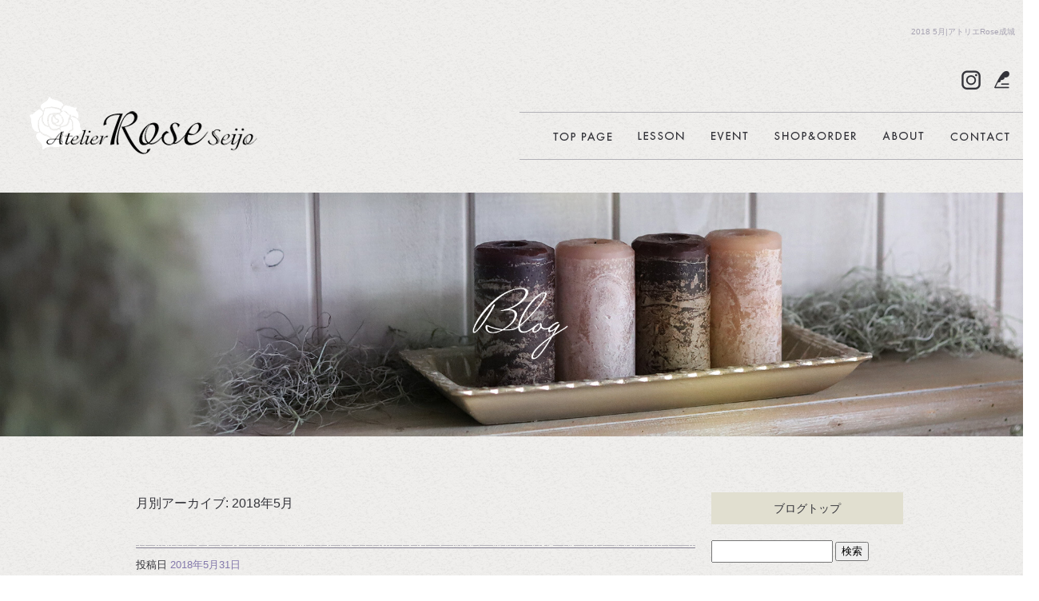

--- FILE ---
content_type: text/html; charset=UTF-8
request_url: https://www.atelierose.jp/archives/date/2018/05
body_size: 8998
content:
<!DOCTYPE html>
<html lang="ja">
<head>
<!-- ▼Googleアナリティクスタグ▼ -->

<!-- ▲Googleアナリティクスタグ▲ -->
<link rel='dns-prefetch' href='//www.google.com' />
<link rel='dns-prefetch' href='//s.w.org' />
<link rel="alternate" type="application/rss+xml" title="アトリエRose成城 &raquo; フィード" href="https://www.atelierose.jp/feed" />
<link rel="alternate" type="application/rss+xml" title="アトリエRose成城 &raquo; コメントフィード" href="https://www.atelierose.jp/comments/feed" />
		<script type="text/javascript">
			window._wpemojiSettings = {"baseUrl":"https:\/\/s.w.org\/images\/core\/emoji\/11\/72x72\/","ext":".png","svgUrl":"https:\/\/s.w.org\/images\/core\/emoji\/11\/svg\/","svgExt":".svg","source":{"concatemoji":"https:\/\/www.atelierose.jp\/60018756\/wp-includes\/js\/wp-emoji-release.min.js?ver=4.9.8"}};
			!function(a,b,c){function d(a,b){var c=String.fromCharCode;l.clearRect(0,0,k.width,k.height),l.fillText(c.apply(this,a),0,0);var d=k.toDataURL();l.clearRect(0,0,k.width,k.height),l.fillText(c.apply(this,b),0,0);var e=k.toDataURL();return d===e}function e(a){var b;if(!l||!l.fillText)return!1;switch(l.textBaseline="top",l.font="600 32px Arial",a){case"flag":return!(b=d([55356,56826,55356,56819],[55356,56826,8203,55356,56819]))&&(b=d([55356,57332,56128,56423,56128,56418,56128,56421,56128,56430,56128,56423,56128,56447],[55356,57332,8203,56128,56423,8203,56128,56418,8203,56128,56421,8203,56128,56430,8203,56128,56423,8203,56128,56447]),!b);case"emoji":return b=d([55358,56760,9792,65039],[55358,56760,8203,9792,65039]),!b}return!1}function f(a){var c=b.createElement("script");c.src=a,c.defer=c.type="text/javascript",b.getElementsByTagName("head")[0].appendChild(c)}var g,h,i,j,k=b.createElement("canvas"),l=k.getContext&&k.getContext("2d");for(j=Array("flag","emoji"),c.supports={everything:!0,everythingExceptFlag:!0},i=0;i<j.length;i++)c.supports[j[i]]=e(j[i]),c.supports.everything=c.supports.everything&&c.supports[j[i]],"flag"!==j[i]&&(c.supports.everythingExceptFlag=c.supports.everythingExceptFlag&&c.supports[j[i]]);c.supports.everythingExceptFlag=c.supports.everythingExceptFlag&&!c.supports.flag,c.DOMReady=!1,c.readyCallback=function(){c.DOMReady=!0},c.supports.everything||(h=function(){c.readyCallback()},b.addEventListener?(b.addEventListener("DOMContentLoaded",h,!1),a.addEventListener("load",h,!1)):(a.attachEvent("onload",h),b.attachEvent("onreadystatechange",function(){"complete"===b.readyState&&c.readyCallback()})),g=c.source||{},g.concatemoji?f(g.concatemoji):g.wpemoji&&g.twemoji&&(f(g.twemoji),f(g.wpemoji)))}(window,document,window._wpemojiSettings);
		</script>
		<style type="text/css">
img.wp-smiley,
img.emoji {
	display: inline !important;
	border: none !important;
	box-shadow: none !important;
	height: 1em !important;
	width: 1em !important;
	margin: 0 .07em !important;
	vertical-align: -0.1em !important;
	background: none !important;
	padding: 0 !important;
}
</style>
<link rel='stylesheet' id='simplamodalwindow-css'  href='https://www.atelierose.jp/60018756/wp-content/plugins/light-box-miyamoto/SimplaModalwindow/jquery.SimplaModalwindow.css?ver=4.9.8' type='text/css' media='all' />
<link rel='stylesheet' id='contact-form-7-css'  href='https://www.atelierose.jp/60018756/wp-content/plugins/contact-form-7/includes/css/styles.css?ver=5.1.6' type='text/css' media='all' />
<link rel='stylesheet' id='contact-form-7-confirm-css'  href='https://www.atelierose.jp/60018756/wp-content/plugins/contact-form-7-add-confirm/includes/css/styles.css?ver=5.1' type='text/css' media='all' />
<link rel='stylesheet' id='toc-screen-css'  href='https://www.atelierose.jp/60018756/wp-content/plugins/table-of-contents-plus/screen.min.css?ver=1509' type='text/css' media='all' />
<link rel='stylesheet' id='addtoany-css'  href='https://www.atelierose.jp/60018756/wp-content/plugins/add-to-any/addtoany.min.css?ver=1.15' type='text/css' media='all' />
<script type='text/javascript' src='https://www.atelierose.jp/60018756/wp-includes/js/jquery/jquery.js?ver=1.12.4'></script>
<script type='text/javascript' src='https://www.atelierose.jp/60018756/wp-includes/js/jquery/jquery-migrate.min.js?ver=1.4.1'></script>
<script type='text/javascript' src='https://www.atelierose.jp/60018756/wp-content/plugins/light-box-miyamoto/SimplaModalwindow/jquery.SimplaModalwindow.js?ver=1.7.1'></script>
<script type='text/javascript' src='https://www.atelierose.jp/60018756/wp-content/plugins/add-to-any/addtoany.min.js?ver=1.1'></script>
<link rel='https://api.w.org/' href='https://www.atelierose.jp/wp-json/' />

<script data-cfasync="false">
window.a2a_config=window.a2a_config||{};a2a_config.callbacks=[];a2a_config.overlays=[];a2a_config.templates={};a2a_localize = {
	Share: "共有",
	Save: "ブックマーク",
	Subscribe: "購読",
	Email: "メール",
	Bookmark: "ブックマーク",
	ShowAll: "すべて表示する",
	ShowLess: "小さく表示する",
	FindServices: "サービスを探す",
	FindAnyServiceToAddTo: "追加するサービスを今すぐ探す",
	PoweredBy: "Powered by",
	ShareViaEmail: "メールでシェアする",
	SubscribeViaEmail: "メールで購読する",
	BookmarkInYourBrowser: "ブラウザにブックマーク",
	BookmarkInstructions: "このページをブックマークするには、 Ctrl+D または \u2318+D を押下。",
	AddToYourFavorites: "お気に入りに追加",
	SendFromWebOrProgram: "任意のメールアドレスまたはメールプログラムから送信",
	EmailProgram: "メールプログラム",
	More: "詳細&#8230;"
};

(function(d,s,a,b){a=d.createElement(s);b=d.getElementsByTagName(s)[0];a.async=1;a.src="https://static.addtoany.com/menu/page.js";b.parentNode.insertBefore(a,b);})(document,"script");
</script>
<!-- Google tag (gtag.js) -->
<script async src="https://www.googletagmanager.com/gtag/js?id=UA-54365772-1"></script>
<script>
  window.dataLayer = window.dataLayer || [];
  function gtag(){dataLayer.push(arguments);}
  gtag('js', new Date());

  gtag('config', 'UA-54365772-1');
</script>

<!-- Google tag (gtag.js) -->
<script async src="https://www.googletagmanager.com/gtag/js?id=G-8WEY8S1R02"></script>
<script>
  window.dataLayer = window.dataLayer || [];
  function gtag(){dataLayer.push(arguments);}
  gtag('js', new Date());

  gtag('config', 'G-8WEY8S1R02');
</script>
<style type="text/css">div#toc_container {width: 50%;}</style><meta charset="UTF-8" />
<meta name="viewport" content="width=1400">
<meta name="format-detection" content="telephone=no">
<title>  2018  5月 | アトリエRose成城</title>
<link rel="profile" href="https://gmpg.org/xfn/11" />
<link rel="stylesheet" type="text/css" media="all" href="https://www.atelierose.jp/60018756/wp-content/themes/multipress/style.css" />
<link rel="stylesheet" type="text/css" media="all" href="https://www.atelierose.jp/60018756/wp-content/themes/multipress/theme.css" />
<link rel="stylesheet" type="text/css" media="all" href="https://www.atelierose.jp/60018756/wp-content/themes/multipress/common.css" />
<link rel="icon" href="https://www.atelierose.jp/favicon.ico" />
<link rel="apple-touch-icon" type="image/png" sizes="240x240" href="/apple-touch-icon.png">
<link rel="stylesheet" type="text/css" media="all" href="/files/files_common.css" />
<link rel="stylesheet" type="text/css" media="all" href="/files/files_pc.css" />

<link rel="pingback" href="https://www.atelierose.jp/60018756/xmlrpc.php" />
<link rel='dns-prefetch' href='//www.google.com' />
<link rel='dns-prefetch' href='//s.w.org' />
<link rel="alternate" type="application/rss+xml" title="アトリエRose成城 &raquo; フィード" href="https://www.atelierose.jp/feed" />
<link rel="alternate" type="application/rss+xml" title="アトリエRose成城 &raquo; コメントフィード" href="https://www.atelierose.jp/comments/feed" />
<script type='text/javascript' src='https://www.atelierose.jp/60018756/wp-includes/js/wp-embed.min.js?ver=4.9.8'></script>
<link rel='https://api.w.org/' href='https://www.atelierose.jp/wp-json/' />

<script data-cfasync="false">
window.a2a_config=window.a2a_config||{};a2a_config.callbacks=[];a2a_config.overlays=[];a2a_config.templates={};
(function(d,s,a,b){a=d.createElement(s);b=d.getElementsByTagName(s)[0];a.async=1;a.src="https://static.addtoany.com/menu/page.js";b.parentNode.insertBefore(a,b);})(document,"script");
</script>
<!-- Google tag (gtag.js) -->
<script async src="https://www.googletagmanager.com/gtag/js?id=UA-54365772-1"></script>
<script>
  window.dataLayer = window.dataLayer || [];
  function gtag(){dataLayer.push(arguments);}
  gtag('js', new Date());

  gtag('config', 'UA-54365772-1');
</script>

<!-- Google tag (gtag.js) -->
<script async src="https://www.googletagmanager.com/gtag/js?id=G-8WEY8S1R02"></script>
<script>
  window.dataLayer = window.dataLayer || [];
  function gtag(){dataLayer.push(arguments);}
  gtag('js', new Date());

  gtag('config', 'G-8WEY8S1R02');
</script>
<style type="text/css">div#toc_container {width: 50%;}</style>




<meta name="description" content="東京都世田谷区成城にあるフラワーアレンジメントスクール、アトリエRose成城では、プリザーブドフラワー,生花,アーティフィシャルフラワーなどを使い趣味で楽しむ花との素敵な時間をご提案できたら、と考えております。東京でアーティフィシャルフラワーなど習い事をお探しの方は是非一度ご体験下さい。" />
<meta name="keywords" content="アトリエRose成城,フラワーアレンジメント,フラワースクール,プリザーブドフラワー,アーティフィシャルフラワー,東京,習い事" />

<script type="text/javascript" src="/files/js/effect_pc.js"></script>
<link rel="stylesheet" href="/files/Gallery-master/css/blueimp-gallery.min.css">
<script src="/files/Gallery-master/js/blueimp-gallery.min.js"></script>


<!-- OGPここから -->
<meta property="fb:app_id" content="" />
<meta property="og:type" content="website" />
<meta property="og:locale" content="ja_JP" />
<meta property="og:description" content="">
<meta property="og:title" content="アトリエRose成城">
<meta property="og:url" content="https://www.atelierose.jp/">
<meta property="og:image" content="https://www.atelierose.jp/apple-touch-icon.png">
<meta property="og:site_name" content="アトリエRose成城">
<!-- OGPここまで -->
</head>


<body  class="blog">

<div id="wrapper">
<div id="blueimp-gallery" class="blueimp-gallery blueimp-gallery-controls">
    <div class="slides"></div>
    <h3 class="title"></h3>
    <p class="description"></p>
    <a class="prev">‹</a>
    <a class="next">›</a>
    <a class="close">×</a>
    <a class="play-pause"></a>
    <ol class="indicator"></ol>
</div>

	<div id="branding_box">

	<div id="site-description">
<a href="https://www.atelierose.jp/" title="アトリエRose成城" rel="home">  2018  5月|アトリエRose成城</a>
	</div>


<div id="header_information" class="post">

	
<div class="post-data">
<div class="main_header">
  <a href="/"><img src="/files/sp1.gif" width="240" height="100" /></a>
</div>
<div class="header_btn">
  <div id="header_btninsta"><a href="https://www.instagram.com/atelieroseseijo/" target="_blank"><img src="/files/btn_insta.png" alt="Instagram"></a></div>
  <!-- <div id="header_btnfb"><a href="https://www.facebook.com/profile.php?id=100067339669324" target="_blank"><img src="/files/btn_fb.png" alt="facebook"></a></div> -->
  <div id="header_btnblog"><a href="/blog"><img src="/files/btn_blog.png" alt="オフィシャルブログ"></a></div>
</div></div>

<div class="clear_float"></div>

	
</div><!-- #header_information -->


	<div id="access" role="navigation">
		<div class="menu-header"><ul id="menu-gnavi" class="menu"><li id="menu-item-34" class="gnavi11 menu-item menu-item-type-post_type menu-item-object-page menu-item-home menu-item-34"><a href="https://www.atelierose.jp/">TOP</a></li>
<li id="menu-item-5164" class="gnavi12 menu-item menu-item-type-post_type menu-item-object-page menu-item-has-children menu-item-5164"><a href="https://www.atelierose.jp/trial">LESSON</a>
<ul class="sub-menu">
	<li id="menu-item-35" class="sub-gnavi2 menu-item menu-item-type-post_type menu-item-object-page menu-item-35"><a href="https://www.atelierose.jp/trial">体験レッスン</a></li>
	<li id="menu-item-33" class="sub-gnavi2 menu-item menu-item-type-post_type menu-item-object-page menu-item-33"><a href="https://www.atelierose.jp/oneday">1DAYレッスン</a></li>
	<li id="menu-item-1012" class="sub-gnavi2 menu-item menu-item-type-post_type menu-item-object-page menu-item-1012"><a href="https://www.atelierose.jp/course">コースレッスン</a></li>
</ul>
</li>
<li id="menu-item-32" class="gnavi13 menu-item menu-item-type-post_type menu-item-object-page menu-item-32"><a href="https://www.atelierose.jp/event">EVENT</a></li>
<li id="menu-item-84" class="gnavi14 menu-item menu-item-type-post_type menu-item-object-page menu-item-84"><a href="https://www.atelierose.jp/order">SHOP ＆ ORDER</a></li>
<li id="menu-item-1011" class="gnavi15 menu-item menu-item-type-post_type menu-item-object-page menu-item-1011"><a href="https://www.atelierose.jp/about">ABOUT</a></li>
<li id="menu-item-31" class="gnavi16 menu-item menu-item-type-post_type menu-item-object-page menu-item-31"><a href="https://www.atelierose.jp/contact">CONTACT</a></li>
</ul></div>	</div><!-- #access -->

	</div><!-- #branding_box --><div id="main_teaser">


        <img alt="BLOG" src="https://www.atelierose.jp/60018756/wp-content/uploads/2023/03/pc_teaser_09.png">
</div>

<div id="outer_block">
<div id="inner_block">

	<div id="blog_main">

		<div id="container">


			<h1 class="page-title">
				月別アーカイブ: <span>2018年5月</span>			</h1>





        <div id="post-2506" class="post-2506 post type-post status-publish format-standard hentry category-blogpost">
            <h2 class="entry-title"><a href="https://www.atelierose.jp/archives/2506" title=" へのパーマリンク" rel="bookmark"></a></h2>

            <div class="entry-meta">
                <span class="meta-prep meta-prep-author">投稿日</span> <a href="https://www.atelierose.jp/archives/2506" title="9:28 PM" rel="bookmark"><span class="entry-date">2018年5月31日</span></a><!-- <span class="meta-sep">by</span>-->  <!--<span class="author vcard"><a class="url fn n" href="https://www.atelierose.jp/archives/author/atelierose" title="atelierose の投稿をすべて表示">atelierose</a></span>-->            </div><!-- .entry-meta -->

    
            <div class="entry-content">
                <div class="addtoany_share_save_container addtoany_content addtoany_content_top"><div class="a2a_kit a2a_kit_size_32 addtoany_list" data-a2a-url="https://www.atelierose.jp/archives/2506"><a class="a2a_button_facebook" href="https://www.addtoany.com/add_to/facebook?linkurl=https%3A%2F%2Fwww.atelierose.jp%2Farchives%2F2506&amp;linkname=" title="Facebook" rel="nofollow noopener" target="_blank"></a><a class="a2a_button_twitter" href="https://www.addtoany.com/add_to/twitter?linkurl=https%3A%2F%2Fwww.atelierose.jp%2Farchives%2F2506&amp;linkname=" title="Twitter" rel="nofollow noopener" target="_blank"></a><a class="a2a_button_line" href="https://www.addtoany.com/add_to/line?linkurl=https%3A%2F%2Fwww.atelierose.jp%2Farchives%2F2506&amp;linkname=" title="Line" rel="nofollow noopener" target="_blank"></a></div></div><p>今月のフレッシュフラワー・フレンチスタイルコースのレッスンでは、フローラルフォームを使わないで仕上げるテクニックをお伝えしました♪</p>
<p>制作するときにちょっとしたコツがあります。</p>
<p>そのコツを掴むまでは、大変だったようですが、皆さん涼やかでオシャレな作品に仕上がりました～♪</p>
<p><a class="modal" href="https://www.atelierose.jp/60018756/wp-content/uploads/2018/05/o0363054314196179142.jpg"><img src="https://www.atelierose.jp/60018756/wp-content/uploads/2018/05/o0363054314196179142-200x300.jpg" alt="o0363054314196179142" width="200" height="300" class="alignnone size-medium wp-image-2507" /></a></p>
<p><a class="modal" href="https://www.atelierose.jp/60018756/wp-content/uploads/2018/05/o2592387214196177190.jpg"><img src="https://www.atelierose.jp/60018756/wp-content/uploads/2018/05/o2592387214196177190-200x300.jpg" alt="o2592387214196177190" width="200" height="300" class="alignnone size-medium wp-image-2508" /></a></p>
<p>&nbsp;</p>
<p><a class="modal" href="https://www.atelierose.jp/60018756/wp-content/uploads/2018/05/o0356052614196175681.jpg"><img src="https://www.atelierose.jp/60018756/wp-content/uploads/2018/05/o0356052614196175681-203x300.jpg" alt="o0356052614196175681" width="203" height="300" class="alignnone size-medium wp-image-2509" /></a></p>
<p>&nbsp;</p>
<p>アトリエRose成城では、随時体験レッスンを受付中です。<br />
お気軽にお問い合わせ下さいませ。</p>
<p><strong><span style="color: #0000ff;"><a href="http://ameblo.jp/ar-seijo"><span style="color: #0000ff;">アメブロ「アトリエRose成城～素敵な花の贈り物」</span></a></span>でも<br />
</strong><strong>随時アトリエの様子をUPしていますので是非こちらものぞいてみて下さいね♪</strong></p>
                            </div><!-- .entry-content -->

    
        </div><!-- #post-## -->

    

        <div id="post-2501" class="post-2501 post type-post status-publish format-standard hentry category-blogpost">
            <h2 class="entry-title"><a href="https://www.atelierose.jp/archives/2501" title="フレッシュフラワー・ツーポイントアレンジ♪ へのパーマリンク" rel="bookmark">フレッシュフラワー・ツーポイントアレンジ♪</a></h2>

            <div class="entry-meta">
                <span class="meta-prep meta-prep-author">投稿日</span> <a href="https://www.atelierose.jp/archives/2501" title="10:03 AM" rel="bookmark"><span class="entry-date">2018年5月29日</span></a><!-- <span class="meta-sep">by</span>-->  <!--<span class="author vcard"><a class="url fn n" href="https://www.atelierose.jp/archives/author/atelierose" title="atelierose の投稿をすべて表示">atelierose</a></span>-->            </div><!-- .entry-meta -->

    
            <div class="entry-content">
                <div class="addtoany_share_save_container addtoany_content addtoany_content_top"><div class="a2a_kit a2a_kit_size_32 addtoany_list" data-a2a-url="https://www.atelierose.jp/archives/2501" data-a2a-title="フレッシュフラワー・ツーポイントアレンジ♪"><a class="a2a_button_facebook" href="https://www.addtoany.com/add_to/facebook?linkurl=https%3A%2F%2Fwww.atelierose.jp%2Farchives%2F2501&amp;linkname=%E3%83%95%E3%83%AC%E3%83%83%E3%82%B7%E3%83%A5%E3%83%95%E3%83%A9%E3%83%AF%E3%83%BC%E3%83%BB%E3%83%84%E3%83%BC%E3%83%9D%E3%82%A4%E3%83%B3%E3%83%88%E3%82%A2%E3%83%AC%E3%83%B3%E3%82%B8%E2%99%AA" title="Facebook" rel="nofollow noopener" target="_blank"></a><a class="a2a_button_twitter" href="https://www.addtoany.com/add_to/twitter?linkurl=https%3A%2F%2Fwww.atelierose.jp%2Farchives%2F2501&amp;linkname=%E3%83%95%E3%83%AC%E3%83%83%E3%82%B7%E3%83%A5%E3%83%95%E3%83%A9%E3%83%AF%E3%83%BC%E3%83%BB%E3%83%84%E3%83%BC%E3%83%9D%E3%82%A4%E3%83%B3%E3%83%88%E3%82%A2%E3%83%AC%E3%83%B3%E3%82%B8%E2%99%AA" title="Twitter" rel="nofollow noopener" target="_blank"></a><a class="a2a_button_line" href="https://www.addtoany.com/add_to/line?linkurl=https%3A%2F%2Fwww.atelierose.jp%2Farchives%2F2501&amp;linkname=%E3%83%95%E3%83%AC%E3%83%83%E3%82%B7%E3%83%A5%E3%83%95%E3%83%A9%E3%83%AF%E3%83%BC%E3%83%BB%E3%83%84%E3%83%BC%E3%83%9D%E3%82%A4%E3%83%B3%E3%83%88%E3%82%A2%E3%83%AC%E3%83%B3%E3%82%B8%E2%99%AA" title="Line" rel="nofollow noopener" target="_blank"></a></div></div><p>今月のフレッシュフラワー・ベーシックコースのレッスンでは、ツーポイントアレンジを制作頂きました！</p>
<p>２か所にポイントを作りながらアレンジ。。。<br />
ホワイトボードにも拙いイラストを描きながら分かりやすくお伝えしています♪</p>
<p>市場の状況により、その日により花材は変わります。</p>
<p>この日も皆さん素敵に仕上げて下さいました～。</p>
<p><a class="modal" href="https://www.atelierose.jp/60018756/wp-content/uploads/2018/05/DSC07199.jpg"><img src="https://www.atelierose.jp/60018756/wp-content/uploads/2018/05/DSC07199-200x300.jpg" alt="SONY DSC" width="200" height="300" class="alignnone size-medium wp-image-2502" /></a></p>
<p><a class="modal" href="https://www.atelierose.jp/60018756/wp-content/uploads/2018/05/DSC07179.jpg"><img src="https://www.atelierose.jp/60018756/wp-content/uploads/2018/05/DSC07179-200x300.jpg" alt="SONY DSC" width="200" height="300" class="alignnone size-medium wp-image-2503" /></a></p>
<p>&nbsp;</p>
<p>アトリエRose成城では、随時体験レッスンを受付中です。<br />
お気軽にお問い合わせ下さいませ。</p>
<p><strong><span style="color: #0000ff;"><a href="http://ameblo.jp/ar-seijo"><span style="color: #0000ff;">アメブロ「アトリエRose成城～素敵な花の贈り物」</span></a></span>でも<br />
</strong><strong>随時アトリエの様子をUPしていますので是非こちらものぞいてみて下さいね♪</strong></p>
                            </div><!-- .entry-content -->

    
        </div><!-- #post-## -->

    

        <div id="post-2498" class="post-2498 post type-post status-publish format-standard hentry category-blogpost">
            <h2 class="entry-title"><a href="https://www.atelierose.jp/archives/2498" title="アーティフィシャルフラワーで作る六角形のフラワーミラー へのパーマリンク" rel="bookmark">アーティフィシャルフラワーで作る六角形のフラワーミラー</a></h2>

            <div class="entry-meta">
                <span class="meta-prep meta-prep-author">投稿日</span> <a href="https://www.atelierose.jp/archives/2498" title="9:11 PM" rel="bookmark"><span class="entry-date">2018年5月26日</span></a><!-- <span class="meta-sep">by</span>-->  <!--<span class="author vcard"><a class="url fn n" href="https://www.atelierose.jp/archives/author/atelierose" title="atelierose の投稿をすべて表示">atelierose</a></span>-->            </div><!-- .entry-meta -->

    
            <div class="entry-content">
                <div class="addtoany_share_save_container addtoany_content addtoany_content_top"><div class="a2a_kit a2a_kit_size_32 addtoany_list" data-a2a-url="https://www.atelierose.jp/archives/2498" data-a2a-title="アーティフィシャルフラワーで作る六角形のフラワーミラー"><a class="a2a_button_facebook" href="https://www.addtoany.com/add_to/facebook?linkurl=https%3A%2F%2Fwww.atelierose.jp%2Farchives%2F2498&amp;linkname=%E3%82%A2%E3%83%BC%E3%83%86%E3%82%A3%E3%83%95%E3%82%A3%E3%82%B7%E3%83%A3%E3%83%AB%E3%83%95%E3%83%A9%E3%83%AF%E3%83%BC%E3%81%A7%E4%BD%9C%E3%82%8B%E5%85%AD%E8%A7%92%E5%BD%A2%E3%81%AE%E3%83%95%E3%83%A9%E3%83%AF%E3%83%BC%E3%83%9F%E3%83%A9%E3%83%BC" title="Facebook" rel="nofollow noopener" target="_blank"></a><a class="a2a_button_twitter" href="https://www.addtoany.com/add_to/twitter?linkurl=https%3A%2F%2Fwww.atelierose.jp%2Farchives%2F2498&amp;linkname=%E3%82%A2%E3%83%BC%E3%83%86%E3%82%A3%E3%83%95%E3%82%A3%E3%82%B7%E3%83%A3%E3%83%AB%E3%83%95%E3%83%A9%E3%83%AF%E3%83%BC%E3%81%A7%E4%BD%9C%E3%82%8B%E5%85%AD%E8%A7%92%E5%BD%A2%E3%81%AE%E3%83%95%E3%83%A9%E3%83%AF%E3%83%BC%E3%83%9F%E3%83%A9%E3%83%BC" title="Twitter" rel="nofollow noopener" target="_blank"></a><a class="a2a_button_line" href="https://www.addtoany.com/add_to/line?linkurl=https%3A%2F%2Fwww.atelierose.jp%2Farchives%2F2498&amp;linkname=%E3%82%A2%E3%83%BC%E3%83%86%E3%82%A3%E3%83%95%E3%82%A3%E3%82%B7%E3%83%A3%E3%83%AB%E3%83%95%E3%83%A9%E3%83%AF%E3%83%BC%E3%81%A7%E4%BD%9C%E3%82%8B%E5%85%AD%E8%A7%92%E5%BD%A2%E3%81%AE%E3%83%95%E3%83%A9%E3%83%AF%E3%83%BC%E3%83%9F%E3%83%A9%E3%83%BC" title="Line" rel="nofollow noopener" target="_blank"></a></div></div><p>アーティフィシャルフラワーのバラをたっぷり使った六角形のフラワーミラー・・・。</p>
<p>今月のアーティフィシャルフラワー・インテリアデコールコースのレッスンメニューでした！</p>
<p>立体的にバラを使って制作頂いています。<br />
壁掛け用としても使えるインテリア性の高い実用的なWall　Deco！</p>
<p><a class="modal" href="https://www.atelierose.jp/60018756/wp-content/uploads/2018/05/DSC06750.jpg"><img src="https://www.atelierose.jp/60018756/wp-content/uploads/2018/05/DSC06750-200x300.jpg" alt="SONY DSC" width="200" height="300" class="alignnone size-medium wp-image-2499" /></a></p>
<p>&nbsp;</p>
<p>バラ尽くしのエレガントなフラワーミラー・・・。</p>
<p>皆さん、ご自宅のどんな場所に飾っていただけるのでしょう～。</p>
<p><strong><span style="color: #0000ff;"><a href="http://ameblo.jp/ar-seijo"><span style="color: #0000ff;">アメブロ「アトリエRose成城～素敵な花の贈り物」</span></a></span>でも<br />
</strong><strong>随時アトリエの様子をUPしていますので是非こちらものぞいてみて下さいね♪</strong></p>
                            </div><!-- .entry-content -->

    
        </div><!-- #post-## -->

    

        <div id="post-2493" class="post-2493 post type-post status-publish format-standard hentry category-blogpost">
            <h2 class="entry-title"><a href="https://www.atelierose.jp/archives/2493" title="フレッシュフラワーのギフトアレンジ♪ へのパーマリンク" rel="bookmark">フレッシュフラワーのギフトアレンジ♪</a></h2>

            <div class="entry-meta">
                <span class="meta-prep meta-prep-author">投稿日</span> <a href="https://www.atelierose.jp/archives/2493" title="9:24 PM" rel="bookmark"><span class="entry-date">2018年5月19日</span></a><!-- <span class="meta-sep">by</span>-->  <!--<span class="author vcard"><a class="url fn n" href="https://www.atelierose.jp/archives/author/atelierose" title="atelierose の投稿をすべて表示">atelierose</a></span>-->            </div><!-- .entry-meta -->

    
            <div class="entry-content">
                <div class="addtoany_share_save_container addtoany_content addtoany_content_top"><div class="a2a_kit a2a_kit_size_32 addtoany_list" data-a2a-url="https://www.atelierose.jp/archives/2493" data-a2a-title="フレッシュフラワーのギフトアレンジ♪"><a class="a2a_button_facebook" href="https://www.addtoany.com/add_to/facebook?linkurl=https%3A%2F%2Fwww.atelierose.jp%2Farchives%2F2493&amp;linkname=%E3%83%95%E3%83%AC%E3%83%83%E3%82%B7%E3%83%A5%E3%83%95%E3%83%A9%E3%83%AF%E3%83%BC%E3%81%AE%E3%82%AE%E3%83%95%E3%83%88%E3%82%A2%E3%83%AC%E3%83%B3%E3%82%B8%E2%99%AA" title="Facebook" rel="nofollow noopener" target="_blank"></a><a class="a2a_button_twitter" href="https://www.addtoany.com/add_to/twitter?linkurl=https%3A%2F%2Fwww.atelierose.jp%2Farchives%2F2493&amp;linkname=%E3%83%95%E3%83%AC%E3%83%83%E3%82%B7%E3%83%A5%E3%83%95%E3%83%A9%E3%83%AF%E3%83%BC%E3%81%AE%E3%82%AE%E3%83%95%E3%83%88%E3%82%A2%E3%83%AC%E3%83%B3%E3%82%B8%E2%99%AA" title="Twitter" rel="nofollow noopener" target="_blank"></a><a class="a2a_button_line" href="https://www.addtoany.com/add_to/line?linkurl=https%3A%2F%2Fwww.atelierose.jp%2Farchives%2F2493&amp;linkname=%E3%83%95%E3%83%AC%E3%83%83%E3%82%B7%E3%83%A5%E3%83%95%E3%83%A9%E3%83%AF%E3%83%BC%E3%81%AE%E3%82%AE%E3%83%95%E3%83%88%E3%82%A2%E3%83%AC%E3%83%B3%E3%82%B8%E2%99%AA" title="Line" rel="nofollow noopener" target="_blank"></a></div></div><p>今日は、母の日に納品させて頂いた母の日ギフトのご紹介です。</p>
<p>昨年母の日ギフトのオーダーを下さった方から、今年もオーダーを頂きました。</p>
<p>母と慕う方への母の日ギフト・・・。</p>
<p>赤のカーネーションをアクセントに使った、フレッシュフラワーの大人キュートなアレンジをとのご要望でした。</p>
<p><a class="modal" href="https://www.atelierose.jp/60018756/wp-content/uploads/2018/05/DSC07009.jpg"><img src="https://www.atelierose.jp/60018756/wp-content/uploads/2018/05/DSC07009-200x300.jpg" alt="SONY DSC" width="200" height="300" class="alignnone size-medium wp-image-2494" /></a></p>
<p>お花を種類ごとにマス活けにしたラウンド型に・・・。</p>
<p>直径３５センチのビッグサイズです。</p>
<p>今年も素敵なお手伝いができてよかったです！</p>
<p><strong><span style="color: #0000ff;"><a href="http://ameblo.jp/ar-seijo"><span style="color: #0000ff;">アメブロ「アトリエRose成城～素敵な花の贈り物」</span></a></span>でも<br />
</strong><strong>随時アトリエの様子をUPしていますので是非こちらものぞいてみて下さいね♪</strong></p>
<p><strong><span style="color: #0000ff;"><a href="http://ameblo.jp/ar-seijo"><span style="color: #0000ff;"><br />
</span></a></span><br />
</strong></p>
                            </div><!-- .entry-content -->

    
        </div><!-- #post-## -->

    

        <div id="post-2490" class="post-2490 post type-post status-publish format-standard hentry category-blogpost">
            <h2 class="entry-title"><a href="https://www.atelierose.jp/archives/2490" title=" へのパーマリンク" rel="bookmark"></a></h2>

            <div class="entry-meta">
                <span class="meta-prep meta-prep-author">投稿日</span> <a href="https://www.atelierose.jp/archives/2490" title="7:37 PM" rel="bookmark"><span class="entry-date">2018年5月14日</span></a><!-- <span class="meta-sep">by</span>-->  <!--<span class="author vcard"><a class="url fn n" href="https://www.atelierose.jp/archives/author/atelierose" title="atelierose の投稿をすべて表示">atelierose</a></span>-->            </div><!-- .entry-meta -->

    
            <div class="entry-content">
                <div class="addtoany_share_save_container addtoany_content addtoany_content_top"><div class="a2a_kit a2a_kit_size_32 addtoany_list" data-a2a-url="https://www.atelierose.jp/archives/2490"><a class="a2a_button_facebook" href="https://www.addtoany.com/add_to/facebook?linkurl=https%3A%2F%2Fwww.atelierose.jp%2Farchives%2F2490&amp;linkname=" title="Facebook" rel="nofollow noopener" target="_blank"></a><a class="a2a_button_twitter" href="https://www.addtoany.com/add_to/twitter?linkurl=https%3A%2F%2Fwww.atelierose.jp%2Farchives%2F2490&amp;linkname=" title="Twitter" rel="nofollow noopener" target="_blank"></a><a class="a2a_button_line" href="https://www.addtoany.com/add_to/line?linkurl=https%3A%2F%2Fwww.atelierose.jp%2Farchives%2F2490&amp;linkname=" title="Line" rel="nofollow noopener" target="_blank"></a></div></div><p>今日は、医院の待合室にご納品したインテリアフラワーのご紹介です。</p>
<p>今回も絵に合わせ、アーティフィシャルフラワーを使って制作させて頂きました。</p>
<p><a class="modal" href="https://www.atelierose.jp/60018756/wp-content/uploads/2018/05/o0363054314186218116.jpg"><img src="https://www.atelierose.jp/60018756/wp-content/uploads/2018/05/o0363054314186218116-200x300.jpg" alt="o0363054314186218116" width="200" height="300" class="alignnone size-medium wp-image-2491" /></a></p>
<p>かなり大きなアレンジになりました。</p>
<p>上の部分のアジサイは、繋げてガーランドの手法で制作しています。</p>
<p>&nbsp;</p>
<p><strong><span style="color: #0000ff;"><a href="http://ameblo.jp/ar-seijo"><span style="color: #0000ff;">アメブロ「アトリエRose成城～素敵な花の贈り物」</span></a></span>でも<br />
</strong><strong>随時アトリエの様子をUPしていますので是非こちらものぞいてみて下さいね♪</strong></p>
                            </div><!-- .entry-content -->

    
        </div><!-- #post-## -->

    

        <div id="post-2487" class="post-2487 post type-post status-publish format-standard hentry category-blogpost">
            <h2 class="entry-title"><a href="https://www.atelierose.jp/archives/2487" title=" へのパーマリンク" rel="bookmark"></a></h2>

            <div class="entry-meta">
                <span class="meta-prep meta-prep-author">投稿日</span> <a href="https://www.atelierose.jp/archives/2487" title="9:14 PM" rel="bookmark"><span class="entry-date">2018年5月8日</span></a><!-- <span class="meta-sep">by</span>-->  <!--<span class="author vcard"><a class="url fn n" href="https://www.atelierose.jp/archives/author/atelierose" title="atelierose の投稿をすべて表示">atelierose</a></span>-->            </div><!-- .entry-meta -->

    
            <div class="entry-content">
                <div class="addtoany_share_save_container addtoany_content addtoany_content_top"><div class="a2a_kit a2a_kit_size_32 addtoany_list" data-a2a-url="https://www.atelierose.jp/archives/2487"><a class="a2a_button_facebook" href="https://www.addtoany.com/add_to/facebook?linkurl=https%3A%2F%2Fwww.atelierose.jp%2Farchives%2F2487&amp;linkname=" title="Facebook" rel="nofollow noopener" target="_blank"></a><a class="a2a_button_twitter" href="https://www.addtoany.com/add_to/twitter?linkurl=https%3A%2F%2Fwww.atelierose.jp%2Farchives%2F2487&amp;linkname=" title="Twitter" rel="nofollow noopener" target="_blank"></a><a class="a2a_button_line" href="https://www.addtoany.com/add_to/line?linkurl=https%3A%2F%2Fwww.atelierose.jp%2Farchives%2F2487&amp;linkname=" title="Line" rel="nofollow noopener" target="_blank"></a></div></div><p>今月のドライフラワーコースは束ねて飾るWall　Decoを制作します！</p>
<p>五等分にして飾るので、バランスよく花の分量などを考えながら・・・。</p>
<p>ドライフラワーをよりナチュラルに飾って楽しむ。。。</p>
<p>見た目より色々なテクニックが満載の内容です♪</p>
<p><a class="modal" href="https://www.atelierose.jp/60018756/wp-content/uploads/2018/05/DSC06777.jpg"><img src="https://www.atelierose.jp/60018756/wp-content/uploads/2018/05/DSC06777-300x200.jpg" alt="SONY DSC" width="300" height="200" class="alignnone size-medium wp-image-2488" /></a></p>
<p>&nbsp;</p>
<p><strong><span style="color: #0000ff;"><a href="http://ameblo.jp/ar-seijo"><span style="color: #0000ff;">アメブロ「アトリエRose成城～素敵な花の贈り物」</span></a></span>でも<br />
</strong><strong>随時アトリエの様子をUPしていますので是非こちらものぞいてみて下さいね♪</strong></p>
                            </div><!-- .entry-content -->

    
        </div><!-- #post-## -->

    

        <div id="post-2484" class="post-2484 post type-post status-publish format-standard hentry category-blogpost">
            <h2 class="entry-title"><a href="https://www.atelierose.jp/archives/2484" title="先月の季節の花束＆リースコースは・・・！ へのパーマリンク" rel="bookmark">先月の季節の花束＆リースコースは・・・！</a></h2>

            <div class="entry-meta">
                <span class="meta-prep meta-prep-author">投稿日</span> <a href="https://www.atelierose.jp/archives/2484" title="3:52 PM" rel="bookmark"><span class="entry-date">2018年5月6日</span></a><!-- <span class="meta-sep">by</span>-->  <!--<span class="author vcard"><a class="url fn n" href="https://www.atelierose.jp/archives/author/atelierose" title="atelierose の投稿をすべて表示">atelierose</a></span>-->            </div><!-- .entry-meta -->

    
            <div class="entry-content">
                <div class="addtoany_share_save_container addtoany_content addtoany_content_top"><div class="a2a_kit a2a_kit_size_32 addtoany_list" data-a2a-url="https://www.atelierose.jp/archives/2484" data-a2a-title="先月の季節の花束＆リースコースは・・・！"><a class="a2a_button_facebook" href="https://www.addtoany.com/add_to/facebook?linkurl=https%3A%2F%2Fwww.atelierose.jp%2Farchives%2F2484&amp;linkname=%E5%85%88%E6%9C%88%E3%81%AE%E5%AD%A3%E7%AF%80%E3%81%AE%E8%8A%B1%E6%9D%9F%EF%BC%86%E3%83%AA%E3%83%BC%E3%82%B9%E3%82%B3%E3%83%BC%E3%82%B9%E3%81%AF%E3%83%BB%E3%83%BB%E3%83%BB%EF%BC%81" title="Facebook" rel="nofollow noopener" target="_blank"></a><a class="a2a_button_twitter" href="https://www.addtoany.com/add_to/twitter?linkurl=https%3A%2F%2Fwww.atelierose.jp%2Farchives%2F2484&amp;linkname=%E5%85%88%E6%9C%88%E3%81%AE%E5%AD%A3%E7%AF%80%E3%81%AE%E8%8A%B1%E6%9D%9F%EF%BC%86%E3%83%AA%E3%83%BC%E3%82%B9%E3%82%B3%E3%83%BC%E3%82%B9%E3%81%AF%E3%83%BB%E3%83%BB%E3%83%BB%EF%BC%81" title="Twitter" rel="nofollow noopener" target="_blank"></a><a class="a2a_button_line" href="https://www.addtoany.com/add_to/line?linkurl=https%3A%2F%2Fwww.atelierose.jp%2Farchives%2F2484&amp;linkname=%E5%85%88%E6%9C%88%E3%81%AE%E5%AD%A3%E7%AF%80%E3%81%AE%E8%8A%B1%E6%9D%9F%EF%BC%86%E3%83%AA%E3%83%BC%E3%82%B9%E3%82%B3%E3%83%BC%E3%82%B9%E3%81%AF%E3%83%BB%E3%83%BB%E3%83%BB%EF%BC%81" title="Line" rel="nofollow noopener" target="_blank"></a></div></div><p>少しさかのぼりますが、４月のフレッシュフラワー・季節の花束＆リースレッスンは、テーブルリースを作りました。</p>
<p>この日は、シックな色合いのクリスマスローズをメインに・・・。</p>
<p>上から見ても横から見てもぷっくりキュートなテーブルリースになるようにコツをお伝えしながら楽しみました！</p>
<p>素敵に仕上げて下さいました♪</p>
<p><a class="modal" href="https://www.atelierose.jp/60018756/wp-content/uploads/2018/05/DSC06540.jpg"><img src="https://www.atelierose.jp/60018756/wp-content/uploads/2018/05/DSC06540-200x300.jpg" alt="SONY DSC" width="200" height="300" class="alignnone size-medium wp-image-2485" /></a></p>
<p>&nbsp;</p>
<p><strong><span style="color: #0000ff;"><a href="http://ameblo.jp/ar-seijo"><span style="color: #0000ff;">アメブロ「アトリエRose成城～素敵な花の贈り物」</span></a></span>でも<br />
</strong><strong>随時アトリエの様子をUPしていますので是非こちらものぞいてみて下さいね♪</strong></p>
                            </div><!-- .entry-content -->

    
        </div><!-- #post-## -->

    


		</div><!-- #container -->


		<div id="primary" class="widget-area" role="complementary">
			<ul class="xoxo">


<li id="text-6" class="widget-container widget_text">			<div class="textwidget"><div class="widget-title2 unity_title">
<a href="/blog">ブログトップ</a>
</div></div>
		</li><li id="search-2" class="widget-container widget_search"><form role="search" method="get" id="searchform" class="searchform" action="https://www.atelierose.jp/">
				<div>
					<label class="screen-reader-text" for="s">検索:</label>
					<input type="text" value="" name="s" id="s" />
					<input type="submit" id="searchsubmit" value="検索" />
				</div>
			</form></li>		<li id="recent-posts-2" class="widget-container widget_recent_entries">		<h3 class="widget-title unity_title">最近の投稿</h3>		<ul>
											<li>
					<a href="https://www.atelierose.jp/archives/6565">1月～3月のレッスンスケジュール</a>
									</li>
											<li>
					<a href="https://www.atelierose.jp/archives/6562">お正月飾り1dayレッスンのご案内</a>
									</li>
											<li>
					<a href="https://www.atelierose.jp/archives/6559">華やかなクリスマスブー♪♪</a>
									</li>
											<li>
					<a href="https://www.atelierose.jp/archives/6545">クリスマス１DAYレッスンのご案内</a>
									</li>
											<li>
					<a href="https://www.atelierose.jp/archives/6539">ニューサイランで器作りしたフレンチスタイルアレンジ！</a>
									</li>
					</ul>
		</li><li id="archives-2" class="widget-container widget_archive"><h3 class="widget-title unity_title">アーカイブ</h3>		<ul>
			<li><a href='https://www.atelierose.jp/archives/date/2025/12'>2025年12月</a></li>
	<li><a href='https://www.atelierose.jp/archives/date/2025/11'>2025年11月</a></li>
	<li><a href='https://www.atelierose.jp/archives/date/2025/10'>2025年10月</a></li>
	<li><a href='https://www.atelierose.jp/archives/date/2025/08'>2025年8月</a></li>
	<li><a href='https://www.atelierose.jp/archives/date/2025/06'>2025年6月</a></li>
	<li><a href='https://www.atelierose.jp/archives/date/2025/05'>2025年5月</a></li>
	<li><a href='https://www.atelierose.jp/archives/date/2025/04'>2025年4月</a></li>
	<li><a href='https://www.atelierose.jp/archives/date/2025/03'>2025年3月</a></li>
	<li><a href='https://www.atelierose.jp/archives/date/2025/02'>2025年2月</a></li>
	<li><a href='https://www.atelierose.jp/archives/date/2025/01'>2025年1月</a></li>
	<li><a href='https://www.atelierose.jp/archives/date/2024/12'>2024年12月</a></li>
	<li><a href='https://www.atelierose.jp/archives/date/2024/11'>2024年11月</a></li>
	<li><a href='https://www.atelierose.jp/archives/date/2024/10'>2024年10月</a></li>
	<li><a href='https://www.atelierose.jp/archives/date/2024/09'>2024年9月</a></li>
	<li><a href='https://www.atelierose.jp/archives/date/2024/07'>2024年7月</a></li>
	<li><a href='https://www.atelierose.jp/archives/date/2024/06'>2024年6月</a></li>
	<li><a href='https://www.atelierose.jp/archives/date/2024/05'>2024年5月</a></li>
	<li><a href='https://www.atelierose.jp/archives/date/2024/04'>2024年4月</a></li>
	<li><a href='https://www.atelierose.jp/archives/date/2024/03'>2024年3月</a></li>
	<li><a href='https://www.atelierose.jp/archives/date/2024/02'>2024年2月</a></li>
	<li><a href='https://www.atelierose.jp/archives/date/2024/01'>2024年1月</a></li>
	<li><a href='https://www.atelierose.jp/archives/date/2023/12'>2023年12月</a></li>
	<li><a href='https://www.atelierose.jp/archives/date/2023/11'>2023年11月</a></li>
	<li><a href='https://www.atelierose.jp/archives/date/2023/10'>2023年10月</a></li>
	<li><a href='https://www.atelierose.jp/archives/date/2023/09'>2023年9月</a></li>
	<li><a href='https://www.atelierose.jp/archives/date/2023/08'>2023年8月</a></li>
	<li><a href='https://www.atelierose.jp/archives/date/2023/07'>2023年7月</a></li>
	<li><a href='https://www.atelierose.jp/archives/date/2023/06'>2023年6月</a></li>
	<li><a href='https://www.atelierose.jp/archives/date/2023/05'>2023年5月</a></li>
	<li><a href='https://www.atelierose.jp/archives/date/2023/03'>2023年3月</a></li>
	<li><a href='https://www.atelierose.jp/archives/date/2023/02'>2023年2月</a></li>
	<li><a href='https://www.atelierose.jp/archives/date/2023/01'>2023年1月</a></li>
	<li><a href='https://www.atelierose.jp/archives/date/2022/12'>2022年12月</a></li>
	<li><a href='https://www.atelierose.jp/archives/date/2022/11'>2022年11月</a></li>
	<li><a href='https://www.atelierose.jp/archives/date/2022/10'>2022年10月</a></li>
	<li><a href='https://www.atelierose.jp/archives/date/2022/09'>2022年9月</a></li>
	<li><a href='https://www.atelierose.jp/archives/date/2022/08'>2022年8月</a></li>
	<li><a href='https://www.atelierose.jp/archives/date/2022/07'>2022年7月</a></li>
	<li><a href='https://www.atelierose.jp/archives/date/2022/06'>2022年6月</a></li>
	<li><a href='https://www.atelierose.jp/archives/date/2022/05'>2022年5月</a></li>
	<li><a href='https://www.atelierose.jp/archives/date/2022/04'>2022年4月</a></li>
	<li><a href='https://www.atelierose.jp/archives/date/2022/03'>2022年3月</a></li>
	<li><a href='https://www.atelierose.jp/archives/date/2022/02'>2022年2月</a></li>
	<li><a href='https://www.atelierose.jp/archives/date/2022/01'>2022年1月</a></li>
	<li><a href='https://www.atelierose.jp/archives/date/2021/12'>2021年12月</a></li>
	<li><a href='https://www.atelierose.jp/archives/date/2021/11'>2021年11月</a></li>
	<li><a href='https://www.atelierose.jp/archives/date/2021/10'>2021年10月</a></li>
	<li><a href='https://www.atelierose.jp/archives/date/2021/09'>2021年9月</a></li>
	<li><a href='https://www.atelierose.jp/archives/date/2021/08'>2021年8月</a></li>
	<li><a href='https://www.atelierose.jp/archives/date/2021/07'>2021年7月</a></li>
	<li><a href='https://www.atelierose.jp/archives/date/2021/06'>2021年6月</a></li>
	<li><a href='https://www.atelierose.jp/archives/date/2021/05'>2021年5月</a></li>
	<li><a href='https://www.atelierose.jp/archives/date/2021/04'>2021年4月</a></li>
	<li><a href='https://www.atelierose.jp/archives/date/2021/03'>2021年3月</a></li>
	<li><a href='https://www.atelierose.jp/archives/date/2021/02'>2021年2月</a></li>
	<li><a href='https://www.atelierose.jp/archives/date/2021/01'>2021年1月</a></li>
	<li><a href='https://www.atelierose.jp/archives/date/2020/12'>2020年12月</a></li>
	<li><a href='https://www.atelierose.jp/archives/date/2020/11'>2020年11月</a></li>
	<li><a href='https://www.atelierose.jp/archives/date/2020/10'>2020年10月</a></li>
	<li><a href='https://www.atelierose.jp/archives/date/2020/09'>2020年9月</a></li>
	<li><a href='https://www.atelierose.jp/archives/date/2020/08'>2020年8月</a></li>
	<li><a href='https://www.atelierose.jp/archives/date/2020/07'>2020年7月</a></li>
	<li><a href='https://www.atelierose.jp/archives/date/2020/05'>2020年5月</a></li>
	<li><a href='https://www.atelierose.jp/archives/date/2020/04'>2020年4月</a></li>
	<li><a href='https://www.atelierose.jp/archives/date/2020/02'>2020年2月</a></li>
	<li><a href='https://www.atelierose.jp/archives/date/2020/01'>2020年1月</a></li>
	<li><a href='https://www.atelierose.jp/archives/date/2019/12'>2019年12月</a></li>
	<li><a href='https://www.atelierose.jp/archives/date/2019/11'>2019年11月</a></li>
	<li><a href='https://www.atelierose.jp/archives/date/2019/10'>2019年10月</a></li>
	<li><a href='https://www.atelierose.jp/archives/date/2019/09'>2019年9月</a></li>
	<li><a href='https://www.atelierose.jp/archives/date/2019/08'>2019年8月</a></li>
	<li><a href='https://www.atelierose.jp/archives/date/2019/07'>2019年7月</a></li>
	<li><a href='https://www.atelierose.jp/archives/date/2019/06'>2019年6月</a></li>
	<li><a href='https://www.atelierose.jp/archives/date/2019/05'>2019年5月</a></li>
	<li><a href='https://www.atelierose.jp/archives/date/2019/04'>2019年4月</a></li>
	<li><a href='https://www.atelierose.jp/archives/date/2019/03'>2019年3月</a></li>
	<li><a href='https://www.atelierose.jp/archives/date/2019/02'>2019年2月</a></li>
	<li><a href='https://www.atelierose.jp/archives/date/2019/01'>2019年1月</a></li>
	<li><a href='https://www.atelierose.jp/archives/date/2018/12'>2018年12月</a></li>
	<li><a href='https://www.atelierose.jp/archives/date/2018/11'>2018年11月</a></li>
	<li><a href='https://www.atelierose.jp/archives/date/2018/10'>2018年10月</a></li>
	<li><a href='https://www.atelierose.jp/archives/date/2018/09'>2018年9月</a></li>
	<li><a href='https://www.atelierose.jp/archives/date/2018/08'>2018年8月</a></li>
	<li><a href='https://www.atelierose.jp/archives/date/2018/07'>2018年7月</a></li>
	<li><a href='https://www.atelierose.jp/archives/date/2018/06'>2018年6月</a></li>
	<li><a href='https://www.atelierose.jp/archives/date/2018/05'>2018年5月</a></li>
	<li><a href='https://www.atelierose.jp/archives/date/2018/04'>2018年4月</a></li>
	<li><a href='https://www.atelierose.jp/archives/date/2018/03'>2018年3月</a></li>
	<li><a href='https://www.atelierose.jp/archives/date/2018/02'>2018年2月</a></li>
	<li><a href='https://www.atelierose.jp/archives/date/2018/01'>2018年1月</a></li>
	<li><a href='https://www.atelierose.jp/archives/date/2017/12'>2017年12月</a></li>
	<li><a href='https://www.atelierose.jp/archives/date/2017/11'>2017年11月</a></li>
	<li><a href='https://www.atelierose.jp/archives/date/2017/10'>2017年10月</a></li>
	<li><a href='https://www.atelierose.jp/archives/date/2017/09'>2017年9月</a></li>
	<li><a href='https://www.atelierose.jp/archives/date/2017/08'>2017年8月</a></li>
	<li><a href='https://www.atelierose.jp/archives/date/2017/07'>2017年7月</a></li>
	<li><a href='https://www.atelierose.jp/archives/date/2017/06'>2017年6月</a></li>
	<li><a href='https://www.atelierose.jp/archives/date/2017/05'>2017年5月</a></li>
	<li><a href='https://www.atelierose.jp/archives/date/2017/04'>2017年4月</a></li>
	<li><a href='https://www.atelierose.jp/archives/date/2017/03'>2017年3月</a></li>
	<li><a href='https://www.atelierose.jp/archives/date/2017/02'>2017年2月</a></li>
	<li><a href='https://www.atelierose.jp/archives/date/2017/01'>2017年1月</a></li>
	<li><a href='https://www.atelierose.jp/archives/date/2016/12'>2016年12月</a></li>
	<li><a href='https://www.atelierose.jp/archives/date/2016/11'>2016年11月</a></li>
	<li><a href='https://www.atelierose.jp/archives/date/2016/10'>2016年10月</a></li>
	<li><a href='https://www.atelierose.jp/archives/date/2016/09'>2016年9月</a></li>
	<li><a href='https://www.atelierose.jp/archives/date/2016/08'>2016年8月</a></li>
	<li><a href='https://www.atelierose.jp/archives/date/2016/07'>2016年7月</a></li>
	<li><a href='https://www.atelierose.jp/archives/date/2016/06'>2016年6月</a></li>
	<li><a href='https://www.atelierose.jp/archives/date/2016/05'>2016年5月</a></li>
	<li><a href='https://www.atelierose.jp/archives/date/2016/04'>2016年4月</a></li>
	<li><a href='https://www.atelierose.jp/archives/date/2016/03'>2016年3月</a></li>
	<li><a href='https://www.atelierose.jp/archives/date/2016/02'>2016年2月</a></li>
	<li><a href='https://www.atelierose.jp/archives/date/2016/01'>2016年1月</a></li>
	<li><a href='https://www.atelierose.jp/archives/date/2015/12'>2015年12月</a></li>
	<li><a href='https://www.atelierose.jp/archives/date/2015/11'>2015年11月</a></li>
	<li><a href='https://www.atelierose.jp/archives/date/2015/10'>2015年10月</a></li>
	<li><a href='https://www.atelierose.jp/archives/date/2015/09'>2015年9月</a></li>
	<li><a href='https://www.atelierose.jp/archives/date/2015/08'>2015年8月</a></li>
	<li><a href='https://www.atelierose.jp/archives/date/2015/06'>2015年6月</a></li>
	<li><a href='https://www.atelierose.jp/archives/date/2015/05'>2015年5月</a></li>
	<li><a href='https://www.atelierose.jp/archives/date/2015/04'>2015年4月</a></li>
	<li><a href='https://www.atelierose.jp/archives/date/2015/03'>2015年3月</a></li>
	<li><a href='https://www.atelierose.jp/archives/date/2015/02'>2015年2月</a></li>
	<li><a href='https://www.atelierose.jp/archives/date/2015/01'>2015年1月</a></li>
	<li><a href='https://www.atelierose.jp/archives/date/2014/12'>2014年12月</a></li>
	<li><a href='https://www.atelierose.jp/archives/date/2014/11'>2014年11月</a></li>
	<li><a href='https://www.atelierose.jp/archives/date/2014/10'>2014年10月</a></li>
		</ul>
		</li><li id="categories-2" class="widget-container widget_categories"><h3 class="widget-title unity_title">カテゴリー</h3>		<ul>
	<li class="cat-item cat-item-1"><a href="https://www.atelierose.jp/archives/category/blogpost" >日記</a>
</li>
	<li class="cat-item cat-item-7"><a href="https://www.atelierose.jp/archives/category/schedule" >レッスンスケジュール</a>
</li>
		</ul>
</li><li id="calendar-2" class="widget-container widget_calendar"><h3 class="widget-title unity_title">投稿日カレンダー</h3><div id="calendar_wrap" class="calendar_wrap"><table id="wp-calendar">
	<caption>2018年5月</caption>
	<thead>
	<tr>
		<th scope="col" title="日曜日">日</th>
		<th scope="col" title="月曜日">月</th>
		<th scope="col" title="火曜日">火</th>
		<th scope="col" title="水曜日">水</th>
		<th scope="col" title="木曜日">木</th>
		<th scope="col" title="金曜日">金</th>
		<th scope="col" title="土曜日">土</th>
	</tr>
	</thead>

	<tfoot>
	<tr>
		<td colspan="3" id="prev"><a href="https://www.atelierose.jp/archives/date/2018/04">&laquo; 4月</a></td>
		<td class="pad">&nbsp;</td>
		<td colspan="3" id="next"><a href="https://www.atelierose.jp/archives/date/2018/06">6月 &raquo;</a></td>
	</tr>
	</tfoot>

	<tbody>
	<tr>
		<td colspan="2" class="pad">&nbsp;</td><td>1</td><td>2</td><td>3</td><td>4</td><td>5</td>
	</tr>
	<tr>
		<td><a href="https://www.atelierose.jp/archives/date/2018/05/06" aria-label="2018年5月6日 に投稿を公開">6</a></td><td>7</td><td><a href="https://www.atelierose.jp/archives/date/2018/05/08" aria-label="2018年5月8日 に投稿を公開">8</a></td><td>9</td><td>10</td><td>11</td><td>12</td>
	</tr>
	<tr>
		<td>13</td><td><a href="https://www.atelierose.jp/archives/date/2018/05/14" aria-label="2018年5月14日 に投稿を公開">14</a></td><td>15</td><td>16</td><td>17</td><td>18</td><td><a href="https://www.atelierose.jp/archives/date/2018/05/19" aria-label="2018年5月19日 に投稿を公開">19</a></td>
	</tr>
	<tr>
		<td>20</td><td>21</td><td>22</td><td>23</td><td>24</td><td>25</td><td><a href="https://www.atelierose.jp/archives/date/2018/05/26" aria-label="2018年5月26日 に投稿を公開">26</a></td>
	</tr>
	<tr>
		<td>27</td><td>28</td><td><a href="https://www.atelierose.jp/archives/date/2018/05/29" aria-label="2018年5月29日 に投稿を公開">29</a></td><td>30</td><td><a href="https://www.atelierose.jp/archives/date/2018/05/31" aria-label="2018年5月31日 に投稿を公開">31</a></td>
		<td class="pad" colspan="2">&nbsp;</td>
	</tr>
	</tbody>
	</table></div></li>			</ul>
		</div><!-- #primary .widget-area -->


</div><!-- #main -->

</div><!-- #inner_block -->
</div><!-- #outer_block -->

<div id="footer_block">
	<div id="footer_box">
		<div id="footer_sitemap_block">



    <div id="footer-widget-area" role="complementary">

<div id="first" class="widget-area">
  <ul class="xoxo">
<div class="menu-header"><ul id="menu-footer_navi" class="menu"><li id="menu-item-59" class="menu-item menu-item-type-post_type menu-item-object-page menu-item-home menu-item-59"><a href="https://www.atelierose.jp/">TOP</a></li>
<li id="menu-item-60" class="menu-item menu-item-type-post_type menu-item-object-page menu-item-60"><a href="https://www.atelierose.jp/trial">体験レッスン</a></li>
<li id="menu-item-61" class="menu-item menu-item-type-post_type menu-item-object-page menu-item-61"><a href="https://www.atelierose.jp/oneday">1DAYレッスン</a></li>
<li id="menu-item-1014" class="menu-item menu-item-type-post_type menu-item-object-page menu-item-1014"><a href="https://www.atelierose.jp/course">コースレッスン</a></li>
<li id="menu-item-62" class="menu-item menu-item-type-post_type menu-item-object-page menu-item-62"><a href="https://www.atelierose.jp/event">EVENT</a></li>
<li id="menu-item-87" class="menu-item menu-item-type-post_type menu-item-object-page menu-item-87"><a href="https://www.atelierose.jp/order">SHOP ＆ ORDER</a></li>
<li id="menu-item-1013" class="menu-item menu-item-type-post_type menu-item-object-page menu-item-1013"><a href="https://www.atelierose.jp/about">ABOUT</a></li>
<li id="menu-item-63" class="menu-item menu-item-type-post_type menu-item-object-page menu-item-63"><a href="https://www.atelierose.jp/contact">CONTACT</a></li>
<li id="menu-item-64" class="menu-item menu-item-type-post_type menu-item-object-page current_page_parent menu-item-64"><a href="https://www.atelierose.jp/blog">BLOG</a></li>
</ul></div>  </ul>
</div>

  </div><!-- #footer-widget-area -->
		</div><!--#footer_sitemap_block-->

		<div class="footer_infomation">


<div id="footer_information" class="post">

		<div class="entry-post">

		<div class="post-data">
			<p>東京都世田谷区成城</p>
<p>TEL：03-3483-6483</p>

<div id="float_top_btn"><a href="#"><img src="/files/top_btn.png" alt="先頭へ戻る"></a></div>

<script type="text/javascript" src="/files/js/footer_pc.js"></script>		</div>

<div class="clear_float"></div>

	</div>
	
</div><!-- #footer_information -->


		</div><!-- .footer_infomation -->
	</div><!--footer_box-->

<address id="copyright">Copyright (C) アトリエRose成城 All Rights Reserved.</address>

</div><!--footer_block-->

</div><!--wrapper-->
<script type='text/javascript'>
/* <![CDATA[ */
var wpcf7 = {"apiSettings":{"root":"https:\/\/www.atelierose.jp\/wp-json\/contact-form-7\/v1","namespace":"contact-form-7\/v1"}};
var wpcf7 = {"apiSettings":{"root":"https:\/\/www.atelierose.jp\/wp-json\/contact-form-7\/v1","namespace":"contact-form-7\/v1"}};
/* ]]> */
</script>
<script type='text/javascript' src='https://www.atelierose.jp/60018756/wp-content/plugins/contact-form-7/includes/js/scripts.js?ver=5.1.6'></script>
<script type='text/javascript' src='https://www.atelierose.jp/60018756/wp-includes/js/jquery/jquery.form.min.js?ver=4.2.1'></script>
<script type='text/javascript' src='https://www.atelierose.jp/60018756/wp-content/plugins/contact-form-7-add-confirm/includes/js/scripts.js?ver=5.1'></script>
<script type='text/javascript'>
/* <![CDATA[ */
var tocplus = {"visibility_show":"show","visibility_hide":"hide","width":"50%"};
var tocplus = {"visibility_show":"show","visibility_hide":"hide","width":"50%"};
/* ]]> */
</script>
<script type='text/javascript' src='https://www.atelierose.jp/60018756/wp-content/plugins/table-of-contents-plus/front.min.js?ver=1509'></script>
<script type='text/javascript' src='https://www.google.com/recaptcha/api.js?render=6LcDYUkjAAAAAAdJXp6A19Gj3APquCsnpt5D0h4l&#038;ver=3.0'></script>
<script type="text/javascript">
( function( grecaptcha, sitekey, actions ) {

	var wpcf7recaptcha = {

		execute: function( action ) {
			grecaptcha.execute(
				sitekey,
				{ action: action }
			).then( function( token ) {
				var forms = document.getElementsByTagName( 'form' );

				for ( var i = 0; i < forms.length; i++ ) {
					var fields = forms[ i ].getElementsByTagName( 'input' );

					for ( var j = 0; j < fields.length; j++ ) {
						var field = fields[ j ];

						if ( 'g-recaptcha-response' === field.getAttribute( 'name' ) ) {
							field.setAttribute( 'value', token );
							break;
						}
					}
				}
			} );
		},

		executeOnHomepage: function() {
			wpcf7recaptcha.execute( actions[ 'homepage' ] );
		},

		executeOnContactform: function() {
			wpcf7recaptcha.execute( actions[ 'contactform' ] );
		},

	};

	grecaptcha.ready(
		wpcf7recaptcha.executeOnHomepage
	);

	document.addEventListener( 'change',
		wpcf7recaptcha.executeOnContactform, false
	);

	document.addEventListener( 'wpcf7submit',
		wpcf7recaptcha.executeOnHomepage, false
	);

} )(
	grecaptcha,
	'6LcDYUkjAAAAAAdJXp6A19Gj3APquCsnpt5D0h4l',
	{"homepage":"homepage","contactform":"contactform"}
);
</script>

</body>
</html>

--- FILE ---
content_type: text/html; charset=utf-8
request_url: https://www.google.com/recaptcha/api2/anchor?ar=1&k=6LcDYUkjAAAAAAdJXp6A19Gj3APquCsnpt5D0h4l&co=aHR0cHM6Ly93d3cuYXRlbGllcm9zZS5qcDo0NDM.&hl=en&v=N67nZn4AqZkNcbeMu4prBgzg&size=invisible&anchor-ms=20000&execute-ms=30000&cb=k9sznoc0h5x6
body_size: 48926
content:
<!DOCTYPE HTML><html dir="ltr" lang="en"><head><meta http-equiv="Content-Type" content="text/html; charset=UTF-8">
<meta http-equiv="X-UA-Compatible" content="IE=edge">
<title>reCAPTCHA</title>
<style type="text/css">
/* cyrillic-ext */
@font-face {
  font-family: 'Roboto';
  font-style: normal;
  font-weight: 400;
  font-stretch: 100%;
  src: url(//fonts.gstatic.com/s/roboto/v48/KFO7CnqEu92Fr1ME7kSn66aGLdTylUAMa3GUBHMdazTgWw.woff2) format('woff2');
  unicode-range: U+0460-052F, U+1C80-1C8A, U+20B4, U+2DE0-2DFF, U+A640-A69F, U+FE2E-FE2F;
}
/* cyrillic */
@font-face {
  font-family: 'Roboto';
  font-style: normal;
  font-weight: 400;
  font-stretch: 100%;
  src: url(//fonts.gstatic.com/s/roboto/v48/KFO7CnqEu92Fr1ME7kSn66aGLdTylUAMa3iUBHMdazTgWw.woff2) format('woff2');
  unicode-range: U+0301, U+0400-045F, U+0490-0491, U+04B0-04B1, U+2116;
}
/* greek-ext */
@font-face {
  font-family: 'Roboto';
  font-style: normal;
  font-weight: 400;
  font-stretch: 100%;
  src: url(//fonts.gstatic.com/s/roboto/v48/KFO7CnqEu92Fr1ME7kSn66aGLdTylUAMa3CUBHMdazTgWw.woff2) format('woff2');
  unicode-range: U+1F00-1FFF;
}
/* greek */
@font-face {
  font-family: 'Roboto';
  font-style: normal;
  font-weight: 400;
  font-stretch: 100%;
  src: url(//fonts.gstatic.com/s/roboto/v48/KFO7CnqEu92Fr1ME7kSn66aGLdTylUAMa3-UBHMdazTgWw.woff2) format('woff2');
  unicode-range: U+0370-0377, U+037A-037F, U+0384-038A, U+038C, U+038E-03A1, U+03A3-03FF;
}
/* math */
@font-face {
  font-family: 'Roboto';
  font-style: normal;
  font-weight: 400;
  font-stretch: 100%;
  src: url(//fonts.gstatic.com/s/roboto/v48/KFO7CnqEu92Fr1ME7kSn66aGLdTylUAMawCUBHMdazTgWw.woff2) format('woff2');
  unicode-range: U+0302-0303, U+0305, U+0307-0308, U+0310, U+0312, U+0315, U+031A, U+0326-0327, U+032C, U+032F-0330, U+0332-0333, U+0338, U+033A, U+0346, U+034D, U+0391-03A1, U+03A3-03A9, U+03B1-03C9, U+03D1, U+03D5-03D6, U+03F0-03F1, U+03F4-03F5, U+2016-2017, U+2034-2038, U+203C, U+2040, U+2043, U+2047, U+2050, U+2057, U+205F, U+2070-2071, U+2074-208E, U+2090-209C, U+20D0-20DC, U+20E1, U+20E5-20EF, U+2100-2112, U+2114-2115, U+2117-2121, U+2123-214F, U+2190, U+2192, U+2194-21AE, U+21B0-21E5, U+21F1-21F2, U+21F4-2211, U+2213-2214, U+2216-22FF, U+2308-230B, U+2310, U+2319, U+231C-2321, U+2336-237A, U+237C, U+2395, U+239B-23B7, U+23D0, U+23DC-23E1, U+2474-2475, U+25AF, U+25B3, U+25B7, U+25BD, U+25C1, U+25CA, U+25CC, U+25FB, U+266D-266F, U+27C0-27FF, U+2900-2AFF, U+2B0E-2B11, U+2B30-2B4C, U+2BFE, U+3030, U+FF5B, U+FF5D, U+1D400-1D7FF, U+1EE00-1EEFF;
}
/* symbols */
@font-face {
  font-family: 'Roboto';
  font-style: normal;
  font-weight: 400;
  font-stretch: 100%;
  src: url(//fonts.gstatic.com/s/roboto/v48/KFO7CnqEu92Fr1ME7kSn66aGLdTylUAMaxKUBHMdazTgWw.woff2) format('woff2');
  unicode-range: U+0001-000C, U+000E-001F, U+007F-009F, U+20DD-20E0, U+20E2-20E4, U+2150-218F, U+2190, U+2192, U+2194-2199, U+21AF, U+21E6-21F0, U+21F3, U+2218-2219, U+2299, U+22C4-22C6, U+2300-243F, U+2440-244A, U+2460-24FF, U+25A0-27BF, U+2800-28FF, U+2921-2922, U+2981, U+29BF, U+29EB, U+2B00-2BFF, U+4DC0-4DFF, U+FFF9-FFFB, U+10140-1018E, U+10190-1019C, U+101A0, U+101D0-101FD, U+102E0-102FB, U+10E60-10E7E, U+1D2C0-1D2D3, U+1D2E0-1D37F, U+1F000-1F0FF, U+1F100-1F1AD, U+1F1E6-1F1FF, U+1F30D-1F30F, U+1F315, U+1F31C, U+1F31E, U+1F320-1F32C, U+1F336, U+1F378, U+1F37D, U+1F382, U+1F393-1F39F, U+1F3A7-1F3A8, U+1F3AC-1F3AF, U+1F3C2, U+1F3C4-1F3C6, U+1F3CA-1F3CE, U+1F3D4-1F3E0, U+1F3ED, U+1F3F1-1F3F3, U+1F3F5-1F3F7, U+1F408, U+1F415, U+1F41F, U+1F426, U+1F43F, U+1F441-1F442, U+1F444, U+1F446-1F449, U+1F44C-1F44E, U+1F453, U+1F46A, U+1F47D, U+1F4A3, U+1F4B0, U+1F4B3, U+1F4B9, U+1F4BB, U+1F4BF, U+1F4C8-1F4CB, U+1F4D6, U+1F4DA, U+1F4DF, U+1F4E3-1F4E6, U+1F4EA-1F4ED, U+1F4F7, U+1F4F9-1F4FB, U+1F4FD-1F4FE, U+1F503, U+1F507-1F50B, U+1F50D, U+1F512-1F513, U+1F53E-1F54A, U+1F54F-1F5FA, U+1F610, U+1F650-1F67F, U+1F687, U+1F68D, U+1F691, U+1F694, U+1F698, U+1F6AD, U+1F6B2, U+1F6B9-1F6BA, U+1F6BC, U+1F6C6-1F6CF, U+1F6D3-1F6D7, U+1F6E0-1F6EA, U+1F6F0-1F6F3, U+1F6F7-1F6FC, U+1F700-1F7FF, U+1F800-1F80B, U+1F810-1F847, U+1F850-1F859, U+1F860-1F887, U+1F890-1F8AD, U+1F8B0-1F8BB, U+1F8C0-1F8C1, U+1F900-1F90B, U+1F93B, U+1F946, U+1F984, U+1F996, U+1F9E9, U+1FA00-1FA6F, U+1FA70-1FA7C, U+1FA80-1FA89, U+1FA8F-1FAC6, U+1FACE-1FADC, U+1FADF-1FAE9, U+1FAF0-1FAF8, U+1FB00-1FBFF;
}
/* vietnamese */
@font-face {
  font-family: 'Roboto';
  font-style: normal;
  font-weight: 400;
  font-stretch: 100%;
  src: url(//fonts.gstatic.com/s/roboto/v48/KFO7CnqEu92Fr1ME7kSn66aGLdTylUAMa3OUBHMdazTgWw.woff2) format('woff2');
  unicode-range: U+0102-0103, U+0110-0111, U+0128-0129, U+0168-0169, U+01A0-01A1, U+01AF-01B0, U+0300-0301, U+0303-0304, U+0308-0309, U+0323, U+0329, U+1EA0-1EF9, U+20AB;
}
/* latin-ext */
@font-face {
  font-family: 'Roboto';
  font-style: normal;
  font-weight: 400;
  font-stretch: 100%;
  src: url(//fonts.gstatic.com/s/roboto/v48/KFO7CnqEu92Fr1ME7kSn66aGLdTylUAMa3KUBHMdazTgWw.woff2) format('woff2');
  unicode-range: U+0100-02BA, U+02BD-02C5, U+02C7-02CC, U+02CE-02D7, U+02DD-02FF, U+0304, U+0308, U+0329, U+1D00-1DBF, U+1E00-1E9F, U+1EF2-1EFF, U+2020, U+20A0-20AB, U+20AD-20C0, U+2113, U+2C60-2C7F, U+A720-A7FF;
}
/* latin */
@font-face {
  font-family: 'Roboto';
  font-style: normal;
  font-weight: 400;
  font-stretch: 100%;
  src: url(//fonts.gstatic.com/s/roboto/v48/KFO7CnqEu92Fr1ME7kSn66aGLdTylUAMa3yUBHMdazQ.woff2) format('woff2');
  unicode-range: U+0000-00FF, U+0131, U+0152-0153, U+02BB-02BC, U+02C6, U+02DA, U+02DC, U+0304, U+0308, U+0329, U+2000-206F, U+20AC, U+2122, U+2191, U+2193, U+2212, U+2215, U+FEFF, U+FFFD;
}
/* cyrillic-ext */
@font-face {
  font-family: 'Roboto';
  font-style: normal;
  font-weight: 500;
  font-stretch: 100%;
  src: url(//fonts.gstatic.com/s/roboto/v48/KFO7CnqEu92Fr1ME7kSn66aGLdTylUAMa3GUBHMdazTgWw.woff2) format('woff2');
  unicode-range: U+0460-052F, U+1C80-1C8A, U+20B4, U+2DE0-2DFF, U+A640-A69F, U+FE2E-FE2F;
}
/* cyrillic */
@font-face {
  font-family: 'Roboto';
  font-style: normal;
  font-weight: 500;
  font-stretch: 100%;
  src: url(//fonts.gstatic.com/s/roboto/v48/KFO7CnqEu92Fr1ME7kSn66aGLdTylUAMa3iUBHMdazTgWw.woff2) format('woff2');
  unicode-range: U+0301, U+0400-045F, U+0490-0491, U+04B0-04B1, U+2116;
}
/* greek-ext */
@font-face {
  font-family: 'Roboto';
  font-style: normal;
  font-weight: 500;
  font-stretch: 100%;
  src: url(//fonts.gstatic.com/s/roboto/v48/KFO7CnqEu92Fr1ME7kSn66aGLdTylUAMa3CUBHMdazTgWw.woff2) format('woff2');
  unicode-range: U+1F00-1FFF;
}
/* greek */
@font-face {
  font-family: 'Roboto';
  font-style: normal;
  font-weight: 500;
  font-stretch: 100%;
  src: url(//fonts.gstatic.com/s/roboto/v48/KFO7CnqEu92Fr1ME7kSn66aGLdTylUAMa3-UBHMdazTgWw.woff2) format('woff2');
  unicode-range: U+0370-0377, U+037A-037F, U+0384-038A, U+038C, U+038E-03A1, U+03A3-03FF;
}
/* math */
@font-face {
  font-family: 'Roboto';
  font-style: normal;
  font-weight: 500;
  font-stretch: 100%;
  src: url(//fonts.gstatic.com/s/roboto/v48/KFO7CnqEu92Fr1ME7kSn66aGLdTylUAMawCUBHMdazTgWw.woff2) format('woff2');
  unicode-range: U+0302-0303, U+0305, U+0307-0308, U+0310, U+0312, U+0315, U+031A, U+0326-0327, U+032C, U+032F-0330, U+0332-0333, U+0338, U+033A, U+0346, U+034D, U+0391-03A1, U+03A3-03A9, U+03B1-03C9, U+03D1, U+03D5-03D6, U+03F0-03F1, U+03F4-03F5, U+2016-2017, U+2034-2038, U+203C, U+2040, U+2043, U+2047, U+2050, U+2057, U+205F, U+2070-2071, U+2074-208E, U+2090-209C, U+20D0-20DC, U+20E1, U+20E5-20EF, U+2100-2112, U+2114-2115, U+2117-2121, U+2123-214F, U+2190, U+2192, U+2194-21AE, U+21B0-21E5, U+21F1-21F2, U+21F4-2211, U+2213-2214, U+2216-22FF, U+2308-230B, U+2310, U+2319, U+231C-2321, U+2336-237A, U+237C, U+2395, U+239B-23B7, U+23D0, U+23DC-23E1, U+2474-2475, U+25AF, U+25B3, U+25B7, U+25BD, U+25C1, U+25CA, U+25CC, U+25FB, U+266D-266F, U+27C0-27FF, U+2900-2AFF, U+2B0E-2B11, U+2B30-2B4C, U+2BFE, U+3030, U+FF5B, U+FF5D, U+1D400-1D7FF, U+1EE00-1EEFF;
}
/* symbols */
@font-face {
  font-family: 'Roboto';
  font-style: normal;
  font-weight: 500;
  font-stretch: 100%;
  src: url(//fonts.gstatic.com/s/roboto/v48/KFO7CnqEu92Fr1ME7kSn66aGLdTylUAMaxKUBHMdazTgWw.woff2) format('woff2');
  unicode-range: U+0001-000C, U+000E-001F, U+007F-009F, U+20DD-20E0, U+20E2-20E4, U+2150-218F, U+2190, U+2192, U+2194-2199, U+21AF, U+21E6-21F0, U+21F3, U+2218-2219, U+2299, U+22C4-22C6, U+2300-243F, U+2440-244A, U+2460-24FF, U+25A0-27BF, U+2800-28FF, U+2921-2922, U+2981, U+29BF, U+29EB, U+2B00-2BFF, U+4DC0-4DFF, U+FFF9-FFFB, U+10140-1018E, U+10190-1019C, U+101A0, U+101D0-101FD, U+102E0-102FB, U+10E60-10E7E, U+1D2C0-1D2D3, U+1D2E0-1D37F, U+1F000-1F0FF, U+1F100-1F1AD, U+1F1E6-1F1FF, U+1F30D-1F30F, U+1F315, U+1F31C, U+1F31E, U+1F320-1F32C, U+1F336, U+1F378, U+1F37D, U+1F382, U+1F393-1F39F, U+1F3A7-1F3A8, U+1F3AC-1F3AF, U+1F3C2, U+1F3C4-1F3C6, U+1F3CA-1F3CE, U+1F3D4-1F3E0, U+1F3ED, U+1F3F1-1F3F3, U+1F3F5-1F3F7, U+1F408, U+1F415, U+1F41F, U+1F426, U+1F43F, U+1F441-1F442, U+1F444, U+1F446-1F449, U+1F44C-1F44E, U+1F453, U+1F46A, U+1F47D, U+1F4A3, U+1F4B0, U+1F4B3, U+1F4B9, U+1F4BB, U+1F4BF, U+1F4C8-1F4CB, U+1F4D6, U+1F4DA, U+1F4DF, U+1F4E3-1F4E6, U+1F4EA-1F4ED, U+1F4F7, U+1F4F9-1F4FB, U+1F4FD-1F4FE, U+1F503, U+1F507-1F50B, U+1F50D, U+1F512-1F513, U+1F53E-1F54A, U+1F54F-1F5FA, U+1F610, U+1F650-1F67F, U+1F687, U+1F68D, U+1F691, U+1F694, U+1F698, U+1F6AD, U+1F6B2, U+1F6B9-1F6BA, U+1F6BC, U+1F6C6-1F6CF, U+1F6D3-1F6D7, U+1F6E0-1F6EA, U+1F6F0-1F6F3, U+1F6F7-1F6FC, U+1F700-1F7FF, U+1F800-1F80B, U+1F810-1F847, U+1F850-1F859, U+1F860-1F887, U+1F890-1F8AD, U+1F8B0-1F8BB, U+1F8C0-1F8C1, U+1F900-1F90B, U+1F93B, U+1F946, U+1F984, U+1F996, U+1F9E9, U+1FA00-1FA6F, U+1FA70-1FA7C, U+1FA80-1FA89, U+1FA8F-1FAC6, U+1FACE-1FADC, U+1FADF-1FAE9, U+1FAF0-1FAF8, U+1FB00-1FBFF;
}
/* vietnamese */
@font-face {
  font-family: 'Roboto';
  font-style: normal;
  font-weight: 500;
  font-stretch: 100%;
  src: url(//fonts.gstatic.com/s/roboto/v48/KFO7CnqEu92Fr1ME7kSn66aGLdTylUAMa3OUBHMdazTgWw.woff2) format('woff2');
  unicode-range: U+0102-0103, U+0110-0111, U+0128-0129, U+0168-0169, U+01A0-01A1, U+01AF-01B0, U+0300-0301, U+0303-0304, U+0308-0309, U+0323, U+0329, U+1EA0-1EF9, U+20AB;
}
/* latin-ext */
@font-face {
  font-family: 'Roboto';
  font-style: normal;
  font-weight: 500;
  font-stretch: 100%;
  src: url(//fonts.gstatic.com/s/roboto/v48/KFO7CnqEu92Fr1ME7kSn66aGLdTylUAMa3KUBHMdazTgWw.woff2) format('woff2');
  unicode-range: U+0100-02BA, U+02BD-02C5, U+02C7-02CC, U+02CE-02D7, U+02DD-02FF, U+0304, U+0308, U+0329, U+1D00-1DBF, U+1E00-1E9F, U+1EF2-1EFF, U+2020, U+20A0-20AB, U+20AD-20C0, U+2113, U+2C60-2C7F, U+A720-A7FF;
}
/* latin */
@font-face {
  font-family: 'Roboto';
  font-style: normal;
  font-weight: 500;
  font-stretch: 100%;
  src: url(//fonts.gstatic.com/s/roboto/v48/KFO7CnqEu92Fr1ME7kSn66aGLdTylUAMa3yUBHMdazQ.woff2) format('woff2');
  unicode-range: U+0000-00FF, U+0131, U+0152-0153, U+02BB-02BC, U+02C6, U+02DA, U+02DC, U+0304, U+0308, U+0329, U+2000-206F, U+20AC, U+2122, U+2191, U+2193, U+2212, U+2215, U+FEFF, U+FFFD;
}
/* cyrillic-ext */
@font-face {
  font-family: 'Roboto';
  font-style: normal;
  font-weight: 900;
  font-stretch: 100%;
  src: url(//fonts.gstatic.com/s/roboto/v48/KFO7CnqEu92Fr1ME7kSn66aGLdTylUAMa3GUBHMdazTgWw.woff2) format('woff2');
  unicode-range: U+0460-052F, U+1C80-1C8A, U+20B4, U+2DE0-2DFF, U+A640-A69F, U+FE2E-FE2F;
}
/* cyrillic */
@font-face {
  font-family: 'Roboto';
  font-style: normal;
  font-weight: 900;
  font-stretch: 100%;
  src: url(//fonts.gstatic.com/s/roboto/v48/KFO7CnqEu92Fr1ME7kSn66aGLdTylUAMa3iUBHMdazTgWw.woff2) format('woff2');
  unicode-range: U+0301, U+0400-045F, U+0490-0491, U+04B0-04B1, U+2116;
}
/* greek-ext */
@font-face {
  font-family: 'Roboto';
  font-style: normal;
  font-weight: 900;
  font-stretch: 100%;
  src: url(//fonts.gstatic.com/s/roboto/v48/KFO7CnqEu92Fr1ME7kSn66aGLdTylUAMa3CUBHMdazTgWw.woff2) format('woff2');
  unicode-range: U+1F00-1FFF;
}
/* greek */
@font-face {
  font-family: 'Roboto';
  font-style: normal;
  font-weight: 900;
  font-stretch: 100%;
  src: url(//fonts.gstatic.com/s/roboto/v48/KFO7CnqEu92Fr1ME7kSn66aGLdTylUAMa3-UBHMdazTgWw.woff2) format('woff2');
  unicode-range: U+0370-0377, U+037A-037F, U+0384-038A, U+038C, U+038E-03A1, U+03A3-03FF;
}
/* math */
@font-face {
  font-family: 'Roboto';
  font-style: normal;
  font-weight: 900;
  font-stretch: 100%;
  src: url(//fonts.gstatic.com/s/roboto/v48/KFO7CnqEu92Fr1ME7kSn66aGLdTylUAMawCUBHMdazTgWw.woff2) format('woff2');
  unicode-range: U+0302-0303, U+0305, U+0307-0308, U+0310, U+0312, U+0315, U+031A, U+0326-0327, U+032C, U+032F-0330, U+0332-0333, U+0338, U+033A, U+0346, U+034D, U+0391-03A1, U+03A3-03A9, U+03B1-03C9, U+03D1, U+03D5-03D6, U+03F0-03F1, U+03F4-03F5, U+2016-2017, U+2034-2038, U+203C, U+2040, U+2043, U+2047, U+2050, U+2057, U+205F, U+2070-2071, U+2074-208E, U+2090-209C, U+20D0-20DC, U+20E1, U+20E5-20EF, U+2100-2112, U+2114-2115, U+2117-2121, U+2123-214F, U+2190, U+2192, U+2194-21AE, U+21B0-21E5, U+21F1-21F2, U+21F4-2211, U+2213-2214, U+2216-22FF, U+2308-230B, U+2310, U+2319, U+231C-2321, U+2336-237A, U+237C, U+2395, U+239B-23B7, U+23D0, U+23DC-23E1, U+2474-2475, U+25AF, U+25B3, U+25B7, U+25BD, U+25C1, U+25CA, U+25CC, U+25FB, U+266D-266F, U+27C0-27FF, U+2900-2AFF, U+2B0E-2B11, U+2B30-2B4C, U+2BFE, U+3030, U+FF5B, U+FF5D, U+1D400-1D7FF, U+1EE00-1EEFF;
}
/* symbols */
@font-face {
  font-family: 'Roboto';
  font-style: normal;
  font-weight: 900;
  font-stretch: 100%;
  src: url(//fonts.gstatic.com/s/roboto/v48/KFO7CnqEu92Fr1ME7kSn66aGLdTylUAMaxKUBHMdazTgWw.woff2) format('woff2');
  unicode-range: U+0001-000C, U+000E-001F, U+007F-009F, U+20DD-20E0, U+20E2-20E4, U+2150-218F, U+2190, U+2192, U+2194-2199, U+21AF, U+21E6-21F0, U+21F3, U+2218-2219, U+2299, U+22C4-22C6, U+2300-243F, U+2440-244A, U+2460-24FF, U+25A0-27BF, U+2800-28FF, U+2921-2922, U+2981, U+29BF, U+29EB, U+2B00-2BFF, U+4DC0-4DFF, U+FFF9-FFFB, U+10140-1018E, U+10190-1019C, U+101A0, U+101D0-101FD, U+102E0-102FB, U+10E60-10E7E, U+1D2C0-1D2D3, U+1D2E0-1D37F, U+1F000-1F0FF, U+1F100-1F1AD, U+1F1E6-1F1FF, U+1F30D-1F30F, U+1F315, U+1F31C, U+1F31E, U+1F320-1F32C, U+1F336, U+1F378, U+1F37D, U+1F382, U+1F393-1F39F, U+1F3A7-1F3A8, U+1F3AC-1F3AF, U+1F3C2, U+1F3C4-1F3C6, U+1F3CA-1F3CE, U+1F3D4-1F3E0, U+1F3ED, U+1F3F1-1F3F3, U+1F3F5-1F3F7, U+1F408, U+1F415, U+1F41F, U+1F426, U+1F43F, U+1F441-1F442, U+1F444, U+1F446-1F449, U+1F44C-1F44E, U+1F453, U+1F46A, U+1F47D, U+1F4A3, U+1F4B0, U+1F4B3, U+1F4B9, U+1F4BB, U+1F4BF, U+1F4C8-1F4CB, U+1F4D6, U+1F4DA, U+1F4DF, U+1F4E3-1F4E6, U+1F4EA-1F4ED, U+1F4F7, U+1F4F9-1F4FB, U+1F4FD-1F4FE, U+1F503, U+1F507-1F50B, U+1F50D, U+1F512-1F513, U+1F53E-1F54A, U+1F54F-1F5FA, U+1F610, U+1F650-1F67F, U+1F687, U+1F68D, U+1F691, U+1F694, U+1F698, U+1F6AD, U+1F6B2, U+1F6B9-1F6BA, U+1F6BC, U+1F6C6-1F6CF, U+1F6D3-1F6D7, U+1F6E0-1F6EA, U+1F6F0-1F6F3, U+1F6F7-1F6FC, U+1F700-1F7FF, U+1F800-1F80B, U+1F810-1F847, U+1F850-1F859, U+1F860-1F887, U+1F890-1F8AD, U+1F8B0-1F8BB, U+1F8C0-1F8C1, U+1F900-1F90B, U+1F93B, U+1F946, U+1F984, U+1F996, U+1F9E9, U+1FA00-1FA6F, U+1FA70-1FA7C, U+1FA80-1FA89, U+1FA8F-1FAC6, U+1FACE-1FADC, U+1FADF-1FAE9, U+1FAF0-1FAF8, U+1FB00-1FBFF;
}
/* vietnamese */
@font-face {
  font-family: 'Roboto';
  font-style: normal;
  font-weight: 900;
  font-stretch: 100%;
  src: url(//fonts.gstatic.com/s/roboto/v48/KFO7CnqEu92Fr1ME7kSn66aGLdTylUAMa3OUBHMdazTgWw.woff2) format('woff2');
  unicode-range: U+0102-0103, U+0110-0111, U+0128-0129, U+0168-0169, U+01A0-01A1, U+01AF-01B0, U+0300-0301, U+0303-0304, U+0308-0309, U+0323, U+0329, U+1EA0-1EF9, U+20AB;
}
/* latin-ext */
@font-face {
  font-family: 'Roboto';
  font-style: normal;
  font-weight: 900;
  font-stretch: 100%;
  src: url(//fonts.gstatic.com/s/roboto/v48/KFO7CnqEu92Fr1ME7kSn66aGLdTylUAMa3KUBHMdazTgWw.woff2) format('woff2');
  unicode-range: U+0100-02BA, U+02BD-02C5, U+02C7-02CC, U+02CE-02D7, U+02DD-02FF, U+0304, U+0308, U+0329, U+1D00-1DBF, U+1E00-1E9F, U+1EF2-1EFF, U+2020, U+20A0-20AB, U+20AD-20C0, U+2113, U+2C60-2C7F, U+A720-A7FF;
}
/* latin */
@font-face {
  font-family: 'Roboto';
  font-style: normal;
  font-weight: 900;
  font-stretch: 100%;
  src: url(//fonts.gstatic.com/s/roboto/v48/KFO7CnqEu92Fr1ME7kSn66aGLdTylUAMa3yUBHMdazQ.woff2) format('woff2');
  unicode-range: U+0000-00FF, U+0131, U+0152-0153, U+02BB-02BC, U+02C6, U+02DA, U+02DC, U+0304, U+0308, U+0329, U+2000-206F, U+20AC, U+2122, U+2191, U+2193, U+2212, U+2215, U+FEFF, U+FFFD;
}

</style>
<link rel="stylesheet" type="text/css" href="https://www.gstatic.com/recaptcha/releases/N67nZn4AqZkNcbeMu4prBgzg/styles__ltr.css">
<script nonce="Rk3zpFtR7j90ZFpoHhEfNg" type="text/javascript">window['__recaptcha_api'] = 'https://www.google.com/recaptcha/api2/';</script>
<script type="text/javascript" src="https://www.gstatic.com/recaptcha/releases/N67nZn4AqZkNcbeMu4prBgzg/recaptcha__en.js" nonce="Rk3zpFtR7j90ZFpoHhEfNg">
      
    </script></head>
<body><div id="rc-anchor-alert" class="rc-anchor-alert"></div>
<input type="hidden" id="recaptcha-token" value="[base64]">
<script type="text/javascript" nonce="Rk3zpFtR7j90ZFpoHhEfNg">
      recaptcha.anchor.Main.init("[\x22ainput\x22,[\x22bgdata\x22,\x22\x22,\[base64]/[base64]/[base64]/[base64]/[base64]/UltsKytdPUU6KEU8MjA0OD9SW2wrK109RT4+NnwxOTI6KChFJjY0NTEyKT09NTUyOTYmJk0rMTxjLmxlbmd0aCYmKGMuY2hhckNvZGVBdChNKzEpJjY0NTEyKT09NTYzMjA/[base64]/[base64]/[base64]/[base64]/[base64]/[base64]/[base64]\x22,\[base64]\x22,\x22w4DDjMKKFMK7wrzCjMKJw6Zyw55EI8KCEmrDkcOoUcO3w6PDuwnChcOzwpciCsOLFCrCgsOJMHhwLsO8w7rCiQ/Dg8OEFH4IwofDqk7Cn8OIwqzDqsOPYQbDqsKtwqDCrEvCukIMw5XDocK3wqoYw5MKwrzCq8KJwqbDvVbDoMKNwonDqlhlwrhqw681w4nDucKRXsKRw7MQPMOca8KeTB/[base64]/[base64]/CpsOrw7/[base64]/RhvDpjfCniBUwrHDg8KUacOHw7FDw7rCisKIM2ogPMOdw7bCusKDb8OLZwfDrVU1Z8KQw5/CnjZrw64iwoAQR0PDgsOYRB3DnWRiecOzw5IeZkHCtUnDiMKcw4nDlh3CisKGw5pGwoLDlhZhJGIJNWVEw4Mzw43CvgDCmzfDp1Bow41INmIHAQbDlcONDMOsw64CNRhaRy/Dg8KuT24+a2cXT8OofsKJKwZUcSTCg8OtaMKJaWlqZCd4fDY2wpvDrz9HHcK/wpbCpwLCgQhbw5kawqkTN2Euw43Crn7DjnXDsMKtw69ww7wMI8OXw5ITwpPClMKBH2fDvsOfQsKbB8K9wr/[base64]/CnsKJehrDucKVw63Djh9Cwp/CrcORw7wXw73CrMOhw6/Dp8KoHMKMUHJYVMOuwqwgRHHDusO7wovCrUbDjcOsw6LCgcKlakh5Sx7CvwrCm8KIFQTCkAjDvz7DgMO5w4Jqwq5Kw4vCucKYwr/CgsKDUmzDhsK+wop7Bi0qwq0aEcOTDMKmOMKtwo1Iw63DscO5w54IfcKuwrvDl346wrvDpsOBQcKRwqk3b8OjacKOIsOrbsOTw4jDk1HDsMO9M8KYWznCpw7Dn0oJwrt2woTDnk/CoFbCn8KoSsOVQT/DpcOlAcKlVMO0EzPCmMOXwprDg11JIcOPCMKuw6rDqDjDicORwonCj8K/aMKyw47CnsOOw5XDsjAiAsKxNcOMBB03RsO6HwbDmxnClsKfUsKdHsKowr/[base64]/[base64]/[base64]/w5B/c8KhBcO9w4hZDmxZPsOHw7gYEsKywobDucKBCMKyRsOXwpnCszN3HTdVw4N9agXDqirDuTAJw4nDm2psVMOlw7LDgMOxwpNZw5rDnUFDCsKQUMKYwoJRw7zDpMO9wqfCvcK5w4DDr8Kwd2DCrTl2fcKzQEp2ScO/[base64]/[base64]/w4vDhcKWVyllC8O1w6PDkn4uw68xRsOYw6/Cn8KbwoLCuXzCt15oJEwyf8KMGcKNYcOTKMKbwox6wrl9wqcRIsO/[base64]/DqSlAw7PCj8OtajB2URARwqZ+w63ClGhBwqZmLMKRwoIkw7RMw6zDqAERw4Q7wp7CmVEPAcO+PMObO07Ds05hUsOvwoFxwrDClBdiw4NMwpYyBcK8w5NRw5TDn8KvwoUmWnvCuk/[base64]/CncO5wofDmlZnw5wlYsOUw53DrHbDs8OrCMKpw4kcw4B8w5t7wqQCTVzDthUNw6kmR8Osw6xGHsKbZMO9ED8bw5/Dri7Cq2LChlrDuUbCjSjDsl8qFgTChVLDhmNuYsOUwoIpwqZ2wqo/wqYKw7E5Y8K8BD/DlkJRA8KZwqcGUgpYwo5SMcKmw7hAw6DCl8O6woloCcONwqEIM8KtwrrDrsOGw4LCpjd3wrzCgDMaI8KsMcO/S8KpwpZJw6kawppnUgTDuMKLK2LDkMKNKkIFw7bDlB1ZcATCh8KPw5RYwrx0CFVAKMOSwpTDjTzDosOoTsOQaMK6WsKkR3TCmsKzw4bDtxo/[base64]/w4MBXcOmwoXDmBnDvFsfenc/wq/CsyHDrSbCmStZworCimzCmVs0w609w7DCvBXCnMK5XcK1wrnDq8O3w7IqHBBnw5NWasKWwrDCoDLCoMOOw4pLwqLCrsKLwpDDunxcw5LDuD5IYMKKOyUhwo7Dq8OOw4PDrRtlWcOZI8Omw6NeYcOCNCpXwosgfMOkw5RIw5cmw7TCr2Ugw73DhsO5w4/CnsOiChsgE8OKDzzDmFbDsjFuwrrCgcKpwojCoBzDmsKnKyHDhMKZwqnClsOHaBfCqF/CmwIbwpTClMOjAsKxAMKNw79/w4nDp8Ohw71Vw7TDqcOdwqfDgizDtRIJYsOZw54IIkbCpsKpw6XCv8O0wqLCv1/CgsO1w7jCnhrCusOow6/CosOiw5BxF1hGBsOCwqIxwrlWCsOiKRs4X8KpL0/Dv8KZcsK/[base64]/KcKTwr/DnsKRGcK6wrLDrsO/w7ERw4pWGkhHwq0qIxPCpwjDncObNE3Ci27DgyFGOcORwq7Dp2w3wq7CicKyD1xqw6XDjMOFecOPDzbDkSXCsE8JwpQIYW7CicO7wppOdEjDiEHDpcO+MR/CsMKcBAstFMK7Kj1LwrfDgsO/fGsQw6huTyQNw5ozBTzChsKOwro8GsOEw4DCh8O/KQ/CqMOEw5LDqzPDkMOkw4Ydw7crP1bCuMOlPsOhXTnDssKaTlzDicO2wrxKCQFtw6h7DQ1TK8K5wr1lw5nCqsO6wqcpW3nChTkbw5RXw4gqw5UWwr0Mw43CvcKrw60EPcORSCjDpMKkwrswwobDhGvDicOsw6YXY2ROw6vDucKww5NHLBVewrPCrVbCpcO/[base64]/MA1DGkBfH0ZSOEDDnsOvVncvw49qwp8kOBE1wrLDkMOHGHJXYsKUJUdzfyMlJsO9XsO4K8KMIsKdwpALw6xtwpIKwqkTw71XRU0YRlsjwoVJTyLDmMOMw4luwrbCtWjDujjDgsKYw47CjC/CsMK+QsKcw6wLwr3ChHEcMg0jFcKILBwhM8OaIMKdSgXDgTnDnMKtfjJXwpU2w5ECwrzDo8OqDXQZb8OVw7DClxrDgDvCsMKRwqLDhkx7bnUOwr8hw5XCph/Dqh3CnDRkw7HDuGzDugvCojfCocK+wpAbwrkDBTPDgMOzw5E0w6Y9I8Kuw6LDvcO0wq3CtDIFwprCmsK8fcOtwrfDlcO6w7VBw43CkcOow6YEw7XCiMO3w6csw5/CuXROwq3CmsKXw49Cw5wQw5A/LMOpWCbDnmrDjsKiwocDw5PDosO2SxzCvcK/wrfCoUpmN8KPw61zwrLCiMKld8KoAWXCminCkgvDn3t7AMKJexLCpcKswopMwqUrd8OZwoTCtTPDrsODGkXCl1o+DcO9UcOHPybCoyLCsy7Dlnozd8Kxwo7CsGFgTj9gXCI9b1VGwpdfDj/[base64]/DjkXCmTLCm8OMw5dbwoHDucKpwpHDq2JddMOEw57DlMOvwpBHC3zDs8KywowbbMO/w6HCvMOEwrrDncKSw6/[base64]/DukZySXfCrj8Xw5jDkxnCiEoYG8K/w7nDt8OLw5HCiTBLCMOQORw7w4QewqvDmybCnMKVw7Yyw7LDosOtQMOfGcO8ZMKlDMOAwroKdcOhNW56VMKWw7LCvMOfwpTCosK2w7HCr8OyN0VuCF/Cq8OSSmZFakEyAA0Bw43ChsKINzLCmcO5bFHColFvwoM+w6jDtsKew6F7WsODwocjATjCrcO7wpR9Zx/CnEp3wq/CgsODwrfCuTPDnErDgMKZwrQsw44maEMrwrfDozPClMOqwoRyw5rDpMOFbMOHw6hpwrJjw6fDt2HDi8KWLWrDsMO4w7TDu8O0AMK2w6lgwpk6T29gOA1WR2XDqnhgwpU/w6vDjMO7wpDDhsONFsOFwq4ia8KmXMKWw6bCpFxIIjzChifDrVLDnsOiw6TDmMO5woZ7wpINeSrDhCzCo1nCsEjDqsONw7l0DsKewqFLS8KuBsOlIsOPw7/DoMOjwp1rwrMUw7rDq24gw7p/wp/[base64]/wqQ8BsO3UA5zw7xFRsOrJksBw4QWwrtPwpdhMA8AEDDDn8O/ZEbCsyskw4HDocKzwrTCrkjCqGnCnMOlw4wkw4bDmk5RG8O9w58cw4LCmTzDtRvCjMOOwq7CgRnCtsOHwp/Dv03DicO/w7XCvsKAwr3Dk38tW8Oyw6oyw6LDvsOobHbCisOnWGLCtC/[base64]/DlcK6wqUzRCjDuVMAw7TCl8KQfcOIZnfDhVJPw7FDwooIFMOPHcOaw6vCvsODwrhGPyMHaRrDrkfCvR/Di8K5w7ljXsO8wp/Dn2QrJkrDv0fDo8Kpw77DoTogw4/CmMOGEMOkLFkMw7XCk28rw71iU8KEwprDtEPCqcK7wrV6NMOyw6fCowLDiwzDh8KNDyojwrssMHVgZMKHwpUITDnCgsOuwr0jworDt8OyLDclwpx7wp/[base64]/[base64]/[base64]/Ds8Kww4pxw6TCnMOFUcO3QcO6wpHCql13E0HDvSA5wqAqw5rDn8OmRWl4wrPCnBZCw6XCrMK8PMOqcMKdBAVrw7bDhgjCj1XCni51f8Kaw6tQXwEVwoN2QgjDvQtQKsOSw7DClxU0w4vDhWPDmMOMwqrDjGrDjcK1AMOWwqnCmxTCkcOfw5bCkx/CnSEFw405w51QY1PCvcObwr7CpsOXV8KBLi/CucKLfzJow4ozSzbDlCHCnFcQTcK+aF7Dp23CgsKPwo/CusKzbUwtwpTCrMKqwrw3wr0Rw43DgUvCmsO5w486w5N/wrY3woA0MsOoNUrCo8KlwqTDo8OGOcKjw73DoHQKbcOnaS/Dqn59asKiJsOjw6BFXm12wrQ2wp7CisOFQ3zDl8OGOMOgMcOrw5vCmXJ6WMKzwoR3EW7CsSrCrDbDk8KYwoVMHE3CuMKhwrnDox1NXMOgw5zDuMKgbHHDoMO0wrY4Om9aw4gLwqvDqcKONMOuw7DCkMKqw5E2w7Vfw78sw5nDgcOtZcOYb1bCu8KaQkYNA2/CmAhoaWPChMK3SMOqw6Y0wokqw7ZYw6XCkMK5wrFMw4rCoMKYw7Jnw4rDn8OYwqMBNsOKb8ONRcOLM0JTVjjCrsOccMK8w6vDvsOpw5jCrEocwrbCn3c6DVnCt1fDmn3Cu8OXQS3CucKTUy0Tw7rCjMKCw4JyTsKsw5Yqw5ggwrA2UwRcdsKKwpgMwp/CmHvDncKORyzChTLDtcK3w5pKW2RBHSHCncOcK8K4T8KweMKGw7g6wr/[base64]/CocOow50cf3tqO8K+IzfCokLCv3EOw47Dr8ODw7DCoA3Dmz8CPzFxG8OSwqVzQ8OYw5lBw4FxHcKnw4zDu8Opw4gdw7fCszxRFjnCo8OJw6h/acO8wqbDpMKLwq/CgAQzw5Fubgd4ZytUwp1vwpdZwolrGsKGOcOew47Dm1Z/[base64]/ClwZywoVlCX4kwq8OBlLDlU5pw4UQaHxNwo3Dn3gpwqwBPcKiaAbDgV3CnMKDw7/DrsKpTcKfwq0twqHCv8KdwpRoC8O3w6PCjsK5A8KgSBbDk8OGGiTDl1JSb8KjwpnCh8OsasKBTcKywrzCmAXDgyrDrgbCiVjCgsOVHAgMw61Gw6/DvcO4ByDDp2PCsQ80w4/CmMK7HsK+wq0xw5N8wrTCm8O+S8OIIELCjsK0wo7DnifCiXfDt8Oow7kxAMOOYQ8RRsKebMKbNsKZGGQHFsKdwrAqNnjCqsKLYcO0w44jwpM0c1Nbw6NcwrLDu8K2dMKXwrw9w7bDm8KJwo/DlWAOWsK1wrXDkVTDgcKDw7MWwoVvwrbCk8OWw77CuWZgw4ZNwrB/w6PCpDfDsXIZRlZ9McKuwqAvZ8OMw67DnkHDrMOKwrZrRsO8WV/CksKEJ2UdYAEiwqVZwoEYRR/DqMO0cBDDlsOfEUh5wr5tCsO+w7fChjrCp3DClizCsMKbwofCuMOjQcKvSW/Dn2tQw4hNWcKgwr85w5VQO8OCMUHDgMKrecKvw4XDiMKYB080AMKbwoDDoHEvw5TCmV3DmsO5HsKGST3DpjzCozvCn8OsMHTDng8qwpd6AEEIIsObw6V9DMKnw7/CplDCi3LCrcKww7DDogVKw5TDpiInN8OYw6/CsgLChC9bwpTCkVMDwqnChMKMT8OnQMKMwpDCpnB4WyrDizx9w6NpYy3CtAxUwo/[base64]/DtsOnDsOQw5XCuTjCuR1fR8OFTn9/I8KZw49rwqNHwq7CjcO7aXd2w6nCnTHCt8KWWAJRw6XCmAfCi8OVwpzDtF/Chh41A0zDhQ81AsKsw7zCih3DtsO/QCXCtxtOJkR9e8KgWVDCqcO7wpA0wpwNw45pKcO/wpPDksOowqPDlELCt0U+fcKLNcOOV13CrsORIQx0ZMOvf2JXWRLDp8OQwpfDgSfDlMKXw45Ww4cEwpwxwokdbFTChMO5GcKVCMO3QMKXHcKCwq07w6RkXQVTUWA+w7XDjWHDsDlEwpnCtMKrMT8KZgPDrcKUQD9mPsOgch3CjcKSOSkMwqFZw67CtMOsd2bDmx/[base64]/Dq8O5wq3DiycJQ8KyFMO/ZcOUU30wFsKMOsKWwqIIw4LCshtkJxXDkBQLNcKCB154ZSwVB0MpLjjCgBjDo0TDlCAHwpgGw4xtWcKMJFUuDMKXw4fCl8KXw7/CuGVQw5Y5Q8O1W8O8Uk/Crg1ewrZ+E3HDuiDCosO1wrjCpFFwaRLDvStdUsO4wpxgYBZIVUNOcEVrEnDCmVbCl8KrFB3DnRHDnTTChQTCvD/Dmj7CrRrDt8OvTsK5OlTDksOqe1crMAZfZhPDimU9Yw9OdcKsw7/DosOpSMOUYMKKGsOQdxAnf3dfw7TCv8KzJ15pwo/DtgTDv8K9w4XDvhzDox81w5UawpELB8K8wp7Dg10BwrHDtEjCtsKBLsOIw5QvBcK0VjNCCsK8w4RUwrXDh03Dh8OOw4XDrcOIwoE1w7zCtHjDm8K7McKaw6rCjMOnwpnCrnTCpVN6URXCtysKw7MXw7/CvjDDkcK5wojDpToGFcOfw5TDl8KaXcOSwo8iw7/Dm8Onw7HDjMOWwonDscOTOAQpaWcdw71NKMOmasK+aAwYfDVNw5DDvcOrwqVawpbDumwFwodGw77Do3LCqFJpwp/DhibCuMKOYix3XRLCnsKZUsOxw7ciKcK0w7PCjyvCmMO0MsODKGLDrg04w4jDpxvCqWUlZ8Kzw7LDgwvDocKoBMKhdHQrZ8ODw44SLg/CryXCqURPO8OLEsO5wpHDmSLDucKdWTzDqgrCtE0jccKCwqnCn1fCnwXDl0/[base64]/woJXFjfDuMOWGlvCncODHWp8e8Kuf8OYw65OW2vDmsO7wrTDkXfCrsO5SsKdasKsJcOeITIzEsOUwo/[base64]/[base64]/KAROwq1zScOFIGkVwpzDjxnDknZ8wrQkGDrDj8K/GXV9RjPDt8OMwpMpHMOVw7TCgsKPwp/DixEUZ2/CuMK8wqHCm3weworDrMOLwporw6HDmMOlwqXCscKcEj4swprCukbDnn4gwqfCi8K3wqcxMMK3wpdVBcKuw7QMLMKrwqXCqMKiWsORN8KNw4vCrWrDoMKhw7QFI8O7a8KpYcO8w4nDvsKOMcOLMFTDhj1/w5txwq3DtcKnPMOmA8OQZcO/OUosUSfCth7Co8K7CSNBw7E3woPDiEhkEA3CqytAdsOeJ8OHw7zDjMO0wrnCoCLCjnLDqnFxw7rCqTXCpsKowoPDhhzDqsK6wp54wqdWw7scw4A1NgPCnCjDv3UTwobCnj5wLsOuwphnwrpJCsKLw6LCqcOUBsKUwrLDnjHDiz/CgAbDs8K6JxUqwr1rV1tdw6PDvGshPifCvMKHVcKrOE/DsMO0WcOydMKWRULDsBXCksOzQXsUYsO2R8KAwrLCtU/Dt2wRwpLDt8OAOcOdwo7CgVXDvcKSw6bCvsOaGcKtwrDDmQMWw7IzBsK8w6zDsXpvU2DDhwVtw5DCjsK/dMOHw7nDtcKrPMK7w5dwVMONTsK0PMK1EXU5wpZgwpRRwrRIwrHDtEFgwpRrYU7Cikg9wqrDlsOsMx0TTy9zRRLDqsO5wq3DkBtaw4sGMzpyTX5dwr8JW1x5AWVWOVXCkG0fw5XCuXPCrMKLw7TDuk9uIEwgwp3Dh2fCrMOUw6hFw4x/w6DCjMKMwo0BfjrCtcKBwpUdwrphwoHCo8K4w5nCmXdncWN2w4h6SGkFdHDDvMK8wr4rUGl4IFIlwoXDj37DsVPChTbDon/CsMKvUCdWw4PDnlgHw6fCicOMUWnDjcOwK8K6w4hKGcK0w7JBaxbDgHvDu0TDpnxBwptfw7EET8KPw6oAwpZELQcEw7jCqCzDoGYxw798XzfChMKxMi8CwrsdVMOQEsOzwoPDr8KbI0J+wp0uwqM/[base64]/CiMKlOcK6KcKKwoQbwq3Dt0LCpcKJflgFJi3Cr8OxN8OGw7fDmMOTQFHChAvDmVcww5zCo8Oaw6cjwq7Cu3/Ds0PDvg5+R2EFPMKQSMOES8Opw6JAwqwHLQLDoVk4w6dhEgbDgsOjwr5uVMKFwrEES0NAwqV/w7hrEsOcTQzCm00QX8KUHzAuN8O9w7JNwobDicO6DnPChyTDk0/CjMOjZVjCtMOew4XCo3fDm8Ohw4PDgjNtwp/CncOGbgl5wq8yw6MaIh/[base64]/[base64]/wpHDrsKcecOlw5/[base64]/[base64]/[base64]/wrgJAMK2wp1MwqNCwrxPbcKlwo7CmsOJw7UvPMKpcsOXShrDn8KTwqzDncKZwqfDvHJNWsOnwrzCtlMBw6bDr8OTI8Oew6fCosOjY1xtw4jCpRMSw7/CpcKQZ3E9DMOkWBnDp8KDwpjDtxtGEMOMDDzDl8K3cBsEa8O6QU9mw7fCq0cLw4NhCFHDlcKuwqjDhsKYw4PCo8OZcsOLw6HCkMKPCMO7wq/Dq8KNwr/DqAVKF8OFw5PDj8OPwpt/NDZbM8Oaw73Ciwouw4dxw7jDr0h4wqbCgWXClsK8w5vCj8OBwpnCpMKMfMOXJcKyXsODw5tYwqlow6Baw6DCjMORw6s3fMK0YXrCpDjCtCTDscKBwrvCt2vCssKNRjNsWAbCunXDqsOQHMKeb0XCvsKYLyM2e8OceAXCj8KJdMKGw4lRcT84w6vDg8OywqTDsA5twp/DrMKzaMK0C8O9AzLDklI0RB7DpTbDsg3DpXAfwqxhYsOvw595UsKTV8OqWcONw6VLeyjDk8KZwpNOFMOcw59xwpvDpAd1w5bDoi1lTnNBFjvCv8K/[base64]/Cp8KqwoYROsKIwo0cwr3CscOTLsKGXcOfw7oPHDbCoMOqw7dEGhXChU3CgyQ2w6bCokk8wqPCtsOBEsK/KBMewqzDocKAPWvDgMKnZUvDh1bDozbDtX4NWMOpRsKUAMOQw6Fdw5spw6TDj8K1wqfCnA7CqcOsw6UOw5/CmQLDqk4eaA15BWfCrMKDw5lfIsOVw58Kwp0rwq9YecKhw5XDgcOLagkoKMOewpUCw4nCkQhRbMOGRXrClMOdHcKERMO1w6Vkw49KUcO7PMKmE8OOw6LDrcKsw4nCs8OcKS/ChMOYwpU9wpvDrllBwr1hwrXDuEA9wpPCvW9iwozDqsKLJAsjPcKhw4NGDn7Dnn/DncKBwqUdwpfCo1jDq8KZw4EIZBwCwpgEw5XCjsK2WcKEwq/DpMKkw4Ibw5vChsO4woYUKMO8wp8Iw4/CqTUJDB85w5HDlWM4w7DCkcKZGMOIwol0CcOaa8OrwqsPwrrDsMOSwofDoyXDpg3DhSvDmi3Cu8OLVEvDv8OMw7peYl3DoBXCnnjDoRzDoSQfwo7ClsK9Ll4jwoMOw7bDkMKJwrtkC8K5ScKaw5U4wqx5R8Khw67CkMOww5hIe8O3Hx/[base64]/[base64]/wofClV0rw5FawpXCvmBbfsK/TmxEw7/CrAvCicOVfcKRbcOZw43Cu8O/[base64]/CjcKSw7EOMMKiwottwpDCg8KlPl8hw7DDhMKlwqXChcKgZ8KQw7JWDnplw5o/w71UZEpTw7oCI8KqwqRIIB/DvUVSR3nCncKpw4zDmsOgw6hZMGfCkifCtzDDsMOrdnPCoivCkcKfw7hUwoTDk8KMR8K5wqtlHg1fwpbDkcKBYilsI8O8UcOTOVDCscOnwod4OMOtHyoAw5nDvcO5ccKNwoHCqUvCjBgzXBB4dUjDu8Ocwo/[base64]/AWvDgsOnWsKMMcOdwqfCo8OAbifCkU93w4LDq8OzwqzCrcOnYwrDu3TCisOZw5gxUwPDjsOSw7vCgMKVJMK9w51lOnTCoTlhIhfDm8OsOR/Dhn7DthwewpVxWyXClHUsw77DrBpxwrPCvMO4w7LCsjjDpsOfw6F0wpLDusOBw6wMwpFpw5TCg0vCgcObARYMWMKpSD0YGcOVwrrCgcObw5fCo8KVw4DChcKDcGHDo8OmwpPDkMOYBGB2w7J5MA19O8O4AsOHA8KJwphSwr9HRg8ow6/DuldxwqY+w7bClj4RwpbCgMOFwoPCuSxtcyc4XBzClcOQLiwawopSWMOWw6BlU8OOB8K2w4XDlhjDt8Otw4vCqwh3wqfDqyHCrsK+bsKww4bDkQ10w4ZiOcOBw4VVXXbCpklBVMOJwo/DsMOdw5zCsDJrwqcgPiDDphDDq2XDlsOXP1s9w6LDocOXw6DDvsOGwo/CpMODOj/DvsKmw57DsnMrwrrCjEfDlsO2Z8KXw6HDkcK6c2zDgWHCrcOhF8K+wqLDu2xgw5LDoMOaw6MuXMKRQFDDqcKhUWRdw7jCuCACWcO6wpd3SsKUw4ILwo45w4NBwrZ4asO8w77CnsK/[base64]/CvcOZIXfDmsO0wqdIwrXDpMKUwqPCosOswqfCvcOMwqfCj8OVCsOeT8OqwpPDhVd6w7bCvgVvfMOOGFhlCsKlw70PwqRSw5nCocO5O1klwrkOZsKKwoF2w5XDsm/Ck1zDtnEEwq/CmAx4w4dRa1LCs1bDm8O2EMOGTxwEVcKyTcOcHU3DiBHCh8KvXjXDsMOjwoTDpzovdMO+dsKpw4AgfcOYw5vCthItw67CrsOGMhvDlBHCn8Kjw5fDkETDpmw5E8K2GiHCnCHDrMO8w6MoW8KDRUowYMKlw43DgHHDscK6PsKHw6HDicKGw5gvQBTDsx/Dvy1Cw6tlw6/[base64]/VkbCo1gCw5DDhsOKwqHCjsK6w7bDm8KowpkUwo3Dij4pwrk8OzNlZcKFw6rDtCzCugbCh2tPw5PCkMO5I23CjAZZVHnCtm/CuW4mwqlRw4HDn8Kpw6TDql/DuMKzw6vCuMOew6lNK8OeBcOiGjVXa08IW8Omwpd2woMhwoIuw7xsw7drw7Z2w5HDusO5KRdkwqd1bSLDsMKFF8Kgw7fCrMKiHsOkEBfDtDHCkMOkRDTCmcO+wpPCtsOubcO5RcOoIMK2Tx/DlsKyewBrwqZZKcOpw6UMwpzDqMKMNQlTwrE2RsO5PsK8CBjDhG/DuMKMFMOoUMOtdsOaQnNiw4stwqMPw4BHWMO1w5TDqnDDnMOdwoDCtMKaw5fDiMOew4HClsKjw7rDrCwydSpnLsO9wpQndXDCiD/DpDXCoMKeEMKGwr0jZMOwA8KCUsK1MGZqdMOvD19tLhTChwfDgx12McOHw4HDrcO8w44+FjbDrGU/w6rDuEjChXppwr3ChcOZFgnCnkXCpsObdWXCi2zDq8OpCcO2RsKWw7HDnMKHwokZw4TCscOfXBvCrRjCrWzClkFFw77DnEIlZXYOFMOOY8Ksw6bDssKZB8O9wp8HMsOzwr/DhsKRw6jDn8K7w4XDtD7ChTHDqEh7HWPDkS7CgQXCosO+HMKhfkIBcXDCgcOQIHLDpsO5w4bDksOiIAE1wqHDkgjDhsKKw4tNw5wZGcKXPcKabsKFMTXDmkTCvcOtH0thw6hHwrZ1woPDokY5YmkQHsO2w41cZCrDnMKFWsKjH8Kew79Cw7HDmC/CmF3CtQPCg8KQHcKKWlFpOxp8V8KnDsOWO8O1Gmo/w43DtS3DgcOgAcK4wr3ClMKwwodmEsO/w57CoTzDt8KEwonCrFZ+wrMFwqvCu8K/w5PDiT/[base64]/w5c1HEPCu3fCvMKsw6jDvsKiNRMmImwZLBbDiGPDl2zDoiRSw5LCk2zCtjDCu8Khw50ewpBaP3thD8OQw7bDqiQPwo/[base64]/[base64]/Dr8ONHxnCuy3DqkbCnMKmcsOCw41zw5tUwqZWw4QEw4UOw4nDuMKrLMOXwp3DnsK8TsK0TcKALsK/[base64]/Do3EnwrB9w59ZIcKlFGYLUS08w5lNwqDDqwksEsKSPMKlKMO+w73ClcKKNBrCicKpKsOlF8Oqwqc/w5kuwqnDssO2w5lpwqzDvMKNwo0JwpDCvGHClDFewqMVwrJew7bDpipUAcK3w7bDssOOaA4IBMKvw5JkwprCrWs8wpzDusOFwr/CvsKpwo7DuMOpMMKcw79nw5x+w757w7/CkGsNwojChFzCrVHDsRETRcOfwpdPw7AiDMOOwqLDpMKYTRnCrCEIW1rCtsOHEsKdwoTDsT7CmWZQVcK8w61/w55eM24Xw7LDhMOUR8OnVcO1wqRJwqzDq0vDusK9AjbDo1/CscOUw6syNRjDkxAewp4MwrYBDkzCscOxwq1BcSvCvMKlExvCh1NLwpvCvg3DtGzCuxl7woLDhwbCvxMmNzs3wpjCnXzCusK9d1BxUsO0XgXDuMOlwrbDsxDCpsO1W1MOw7IVwpZVUxvChS/Dk8Oow58rw7PCk0/DkRtlwp/DpwEHPmIlwqINw4zDscONw4sXw4JkQ8Oyblk2cwhCRnXCqMKzw5gZwoJ/w5bCgcOucsKiLMKPJkvCr3TDj8K+RF4kV3gNw7FyAz3DscKic8Oswo/Dqw7DjsKdwpXCksOQworDsRrDmsO3cnLCmsKFw7/CtMOjw6zDjcO0ZRDCnFbCl8OMw5vCgcKKR8K8woHCqF0yIkA6VMOzLH10DcKrAcO3MhhzwqbCjMKhZMOUTBkNw5jDrhcrwqc3LMKJwq7DvV4+w6UqLsKuwqXCgsOYw47CosKtFMKgdTpVSwfDi8OzwqA2wo1vCnMXw6rCrlTDmsKsw53CjMOHwqfCi8Omw4wTQ8K/VljDq0TDscOxwr1KR8KJMkrCpwnDhcOOw4bDjcKFVjnCjcKqCiPCvHYGVMOWwojDpMKPw48VIkpXNHvCq8KCw5UOXcOzAEDDqMKiMxvChMOfw4RMGcKqDMKqcMKgIcKOwqtcwqzCsQMAwpZKw5jDnlJmwqzCrXgzwq7DsXVmNcOSw6Yhw5/[base64]/DqSctw5bDuMKowoc3w5I5PhfCjcKiwq7DicOQRMKbGMOTwq5ew41scwHCkMKYwpLCjw1Of3fCgMO4eMKCw4F4woDCj19BKsO0MsOpYk/DnHUxCCXDhkjDpMOhwrk6d8O3dMO4w5xqNcKpDcOHw6PCnlfCjcOfw6oSJsONZSwsCsOPw6PCn8OPw7TCnBl8w754wp/Co2AHchB4w5TCkAzDm0k1RDQEKD1nw6DDnzJ7Fip2Z8K+wqIAw4rCj8OIbcOOwr9KFMKND8KSUH12w4nDhzXDr8KtwrrCkXLCpH/[base64]/Ck8Kjw6NqCcO5wpjDt0NyH8KzBjXCjGDDhkY7wrbDh8KQHRwaw4/DpzjDo8OjIcKwwocOw786woszVcOPQMK7w77CrcOPJwh4wovDmcKFw7hPbcOOw5zDjBjCnsOTwrkww7bCtsONw7DCo8KYwpDDhsK9w6oKw6LDqcOlM0MWY8OlwonDpMOJwopXGhluwpZoHB7CjC7Cv8KLwovCg8KmDcK8fQ3DgygIwpUlwrZowoXCimfCssOTfnTDiV/Do8O6wpPDjx/DqmfCpsOsw6VqahXCuENiwrJYw5ddw4NeDMOwFg92w4HCg8Kow4XCgizCgirClUvCrHrCmjR+X8OILX9iJcKewqzDqQs7w4vCijjDtsKVBsKIKh/DvcOsw6LCtQvDugI8w7zDkRspa2VUwr96OcOfP8Ogw43CsmHCnWrCm8KOEsK9SA92FUEtw4/DocOGwrHCp0YddSjDn0UEEMOqKRkxYETDgWDDo30uw6wuwqIXSsKLw6JTw4EKwo1aVcO2CDMFGw7DomTCrDQDSi4hbhPDmsKxw4sfwpLDk8OCw7twwq/CksK1LRhfwrLCgFfCiVhILMORJ8OTw4fDmcKWwpbDrcOlcW/Cm8ONaSzCu2JyOTVmwot7w5ciw6HClsO5wpjCmcKMwpVcTzPDqk8kw4rCssKnVRk1wpoEw5cHwqbCucKGw7HCrMOjYy8Vw6wPwrhfIwfDusK6w5IAw7t/wq1uNhrDosKxczAmERnCjsK1KsK8wqDDqsOTXMKCw6weY8K7woc4wrPCtcKyaD5ywokCwoJawoEHwrjDmsKSDsKQwrZQQ1TCtHcNw6M/Uz9cw64cw7vDtcOFwqvDvsKfw64nw4BaOnPDjcKgwq7Cp1vCtMO8bsKMw4rDn8KLZMKOGMOIXCvDo8KfSWjDk8O0ScKGNU/CiMKnWcOew5MIVMKlw5HDtC9PwpcSWBkkw4PDhkfDm8OnwonDpsKATAp1w5TCi8OewrXCuibCiQF4wqZQTMOhb8OJwqTCkMKbwpjCqVjCuMK9R8K/OsKAw77Dn2BCXn17R8KqYMKZK8KDwozCrsO1w6M5w45vw4HClyRFwrfCtULDl1nCjkTDvEIPw7/DjMKmI8KdwptBVQIrwrfCo8OWC2vCpEBLwq0cw4lZEMKhe2smcsOpLWXDjkcmwoo3w5DDvcOzVcOGCMOmwokqw6zCrsKzPMKwSsKgEMKCKBx5wqzDpcKydh3CsxzDisK/dWZfTmUSLwHCosOFZcO2w7NoSMOlwppJA1rCmh/CtGzCr0LCs8OwcEnDpcOaM8Kqw40CT8KPDgjCvMKhFjoBccO/IyJmwpdgXMKtIjPDjMO6w7fDhSdSBcKzAhlgwpAZw7/Dl8OAFsKYA8OMw7pXw4/DlsKTw7jCoSA6D8Opwodpwr7Dtmw1w6fDkyDCksK6woUmwr/Dmw/DlxU/[base64]/Ds8OLwr0owoUnw5V5wozDi0orUljCo0sBU8KNRMKywr7DpR3ChjTCvQYiUMKmwoBsCCXCj8OZwpLCnDHCpsOTw4rDtV1YKB3DtQXDscK4wqRZw6/CrVBuwrPDh1Anw4LDnFUxMsKCSsKHIMKUwrhKw6jDosO/KXjDrznDmy/CnWDDuV/CnkDCgA3CrsKJRMKRfMK4DsKFVn7CumVbwp7CrW1sGnoHIyTDkz7CmwfDv8OMbwRNw6dCwqROwoTDkcOLYxsPw5/CpcK8wrfDt8KUwqnCjsOPW13CpRM7JMKxwpPDlWkKwpxfRi/ChmN3w6TCv8KoYlPCh8KCe8OCw7TDphMKFcOuwqLCjxZvG8Oyw5Ahw6RPw4vDnSbDpR8xEcOTw498w6l8w4oKfMO3Fw7ChcKQw6AMHcKjTsKgAX3DmcKicTcAw6gAw7/Cm8KqBQnDjMONHsOyXMKRPsOsWMK6a8OYwpfCtlZCwq8jJMOwEMOiwrxZw5dIIcONAMO8JsOqccK6wrwsO2/Dq0DDm8Ouw7rDscKvPsO6wqbCtMKXwqMkIcKaccOnw7UxwqotwpZbwqpcw5fDrMOzw73DqmR+W8KbOMKvw49mwpLCp8KYw7gtQgVxw6XDoVpRAAfCrlwKFsKNw6oHwojCoTopwqXDrgnDkcOPworDjcOiw7/CmMKrwqtkQsO8IQPDrMOmAsKsP8Kow6MHw4LDsEA/[base64]/CigVGFFvChF/CpWB0EEDDtnHDjcKhwpbDn8OWwrgIG8Osd8OmwpHDinnCsX3CvD/DuEjDjCjCvcOdw71Dwrwww7J8ZHrDkMOkwqTCpcKGw73CsSHDmMK/[base64]/DiMOvw73DoMO8w64Ib8OXw7kCb8O4woTDtcKiwqFuNcKXwrxqwpDCnhfCgcKhwpVDOcKMfDxGwrfCgcKqRsK/PUJNf8O/w7dzfsK7JsKMw6oPGRkXesKlF8KWwpIiL8O3VMOMw5Vww4bDkjbDrsODw7TCoXvDsMOJIXzCrsKaMMKaAsO1w7rCkB5+AMKqwoLDvcKrD8O3wochwoLClDAMw6Mfc8KSw5TClcOUYMOlQzTCpWxPfHhGEi/[base64]/[base64]/CoHofUcOJaHfDkMOWJFfCtcKBNsOuw5Z6PFzCmDZzbCTDqDdxwodewrHDumQiw6EFOMKTDlUIAMO6w4QpwpxcSw1gPcOtw40fQcKrLcKxQMKrfQHCoMK+wrJywqvCjcOvw6/DrMKDUwrDlsOqMcOUdMOcC2XDoH7DqsOqw47DrsKowppdw73CpsO/w7bCr8O6eXJ3U8KXwrhRwo/Co2B7KCPCqBA6WsOowpvDrcKHw7FvBsOEOMOHMcKDw6bCoVp3LsOFw6vCqFnDn8OoTRZzwrrCtBhyG8OWWx3CqcKxwphjwpV6wpvDhj1Ww67Dv8Ovw7XDvG5qw4jDlcKCHn5PwpTCp8KPUcKfwq5Mc1Emw4AtwqfDt3oFwozCjBxcex/[base64]/w4wLwrTDpMOvwrFmwoEZwpvCsVMdXTXDjsKeRsO7w4VCFMOqVcKqPw7DhcOxbFwhwp7CmsKMacK/I1PDjwzDsMK/S8K+GsOIWMO3wqMTw73Dk3xjw74kdsO5w7rDhcOUUCwgw5LCpsO7asKcVWM+w51OR8OEwp1MCMOwAcOWwrZMw73DtUNCfsKlPMO5EVXDpsKPa8OWw6/DsT5OEix3DlZ1Gy9uwrnCiQVMNcO6w6XDrcKVw4XDtMO4OMOpw4XDn8Kxw7zDqwM9bsOxb1vDksOJw6lTw6TDgMONY8ObXUfChVDCtWRxwr7CgsKew7B7DG4kJ8OyOE/DqsOKwqXDvXJYdsOOQgjCmGxLw43CscK2ViLDhF5bwpXCkifDngh4OmnCog0oBS8HMMKWw4XDpjLDs8K+AGAawoZUwpzCpWVbAcKlGlrDoG8xwrLCsEs0a8OPw7jCmz0QVS3CtMOBTwkKISLDun8KwqF5w7kcR3Zww4s2JMOnU8KvPisBUwVbw4rDnMKoR3LDvyBQ\x22],null,[\x22conf\x22,null,\x226LcDYUkjAAAAAAdJXp6A19Gj3APquCsnpt5D0h4l\x22,0,null,null,null,1,[21,125,63,73,95,87,41,43,42,83,102,105,109,121],[7059694,258],0,null,null,null,null,0,null,0,null,700,1,null,0,\[base64]/76lBhn6iwkZoQoZnOKMAhmv8xEZ\x22,0,1,null,null,1,null,0,0,null,null,null,0],\x22https://www.atelierose.jp:443\x22,null,[3,1,1],null,null,null,1,3600,[\x22https://www.google.com/intl/en/policies/privacy/\x22,\x22https://www.google.com/intl/en/policies/terms/\x22],\x22VhLlUCIIddhZuvikTD6hS3ONvdWixYDTd6HOPXBvwP8\\u003d\x22,1,0,null,1,1769912689997,0,0,[70,209],null,[233,93,210,129],\x22RC-JdcEo-fjk5tCDQ\x22,null,null,null,null,null,\x220dAFcWeA6n7SDahhH2PAaUvHS7iw3G7hjMxLL-LV_c9hPc-EKm6JWIvGXiO-cQWjC9mcFArzQSV4nVmBo81lJE4-1KiNO-3LK75g\x22,1769995490155]");
    </script></body></html>

--- FILE ---
content_type: text/css
request_url: https://www.atelierose.jp/files/files_pc.css
body_size: 6158
content:
@charset "utf-8";

/*
 * PC用スタイルCSS
 */


/* ↓↓　雛形　レイアウトにあわせて追記・上書きして下さい　↓↓
   後々解読が面倒になるので、必要な箇所のみ記述すること
  （例：背景がPNGになるなら background-image: url("/files/xx_bg.png");　など） */




/* ===================================================================================================================
   ■ 全体
------------------------------------------------------------------------------------------------------------------- */
@import url('https://fonts.googleapis.com/css2?family=Zen+Old+Mincho:wght@500&display=swap');

html {
  background: url(/files/html_bg.jpg) repeat;
  scroll-padding-top: 60px;
  scroll-behavior: smooth;
}
body {
  position: relative;/* 2000pxを超える画面の対策 */
  margin: 0 auto;
  min-width: 1300px;
  max-width: 2000px;
  background: url(/files/body_bg.jpg) no-repeat center top 240px / 100%;
}
body,
.wpcf7c-conf {
  color: #333339;
}
/* Safariのみ */
_:lang(x) + _:-webkit-full-screen-document,
body {
          text-size-adjust: none;
  -webkit-text-size-adjust: none;
}
body#page_6 {
  background: none no-repeat center top;
}
#wrapper {
  background: none transparent;
}
#outer_block {
  background: none transparent;
}

a:link,
a:visited,
a:hover,
a:active {
  color: #8378ab;
}

/* A～Cブロック記事内リンクボタン */
.main_btn a,
.sub_text_btn a {
  background-color: #8378ab;
  color: #ffffff;
}


/* ===================================================================================================================
   ■ ヘッダー
------------------------------------------------------------------------------------------------------------------- */
#branding_box {
  position: relative;
  z-index: 500;
  padding: calc(100% * (470/2000)) 0 0;
  height: 240px;
  background: 
  url(/files/branding_box_bg01.png) no-repeat left top,
  url(/files/branding_box_bg02.png) no-repeat right top;
}
#page_6 #branding_box {
  padding-top: calc(100% * (730/2000));
}

/*  H1テキスト
---------------------------------------------------------------------------------------------------- */
#site-description {
  position: absolute;
  top: 30px;
  right: 30px;
  width: auto;
  white-space: nowrap;
}
#site-description a {
  display: inline;
  color: #a7a3b2;
}

/*  サイトロゴ
---------------------------------------------------------------------------------------------------- */
/* ヘッダーのH1～グローバルナビの高さ調整 */
#header_information {
  height: auto;
  /* CSSレスポンシブ用
  position: absolute;
  top: 26%;
  left: 48%;
  z-index: 1;
  background: url("/files/branding_box_bg.png");
  transform-origin: top left;
  */
}
#page_6 #header_information {
  height: auto;
}
#header_information .main_header {
  margin: 0 auto;
  padding: 0;
  width: 960px;
}
#header_information .main_header a {
  display: inline-block;
  padding: 0;
}
#header_information .main_header a img {
  width: 400px;
  height: 120px;
  position: absolute;
  top: 80px;
  left: 0;
  z-index: 700;
}
/* Gナビ上部固定
div#access.fixed .menu-header #header_information {
  top: 0;
  left: 0;
}
*/

.header_btn {
  width: 100%;
  min-width: 730px;
  max-width: 2000px;
  display: flex;
  justify-content: flex-end;
  position: absolute;
  top: 80px;
  left: 0;
  right: 0;
  margin: auto;
  pointer-events: none;
  box-sizing: border-box;
  padding: 0 25px 0 0;
  z-index: 700;
}
.header_btn.fixed {
  position: fixed;
  top: 10px;
}
.header_btn a {
  display: block;
  position: relative;
  pointer-events: all;
  height: 40px;
  padding: 0;
  overflow: hidden;
}
.header_btn a img {
  position: relative;
  top: 0px;
}
.header_btn a:hover img {
  top: -100%;
}

/*  グローバルナビ
---------------------------------------------------------------------------------------------------- */
#access {
  position: absolute;
  top: 140px;
  right: 0;
  z-index: 1;
  padding: 0;
  width: 100%;
  height: 60px;
}
div#access .menu-header,
div#access .menu-header #menu-gnavi { height: 100%;}
div#access .menu-header {
  width: 100%;
  text-align: right;
  box-sizing: border-box;
  padding-right: 15px;
}
div#access .menu-header #menu-gnavi { display: inline-block;}

div#access .menu-item a {
  background: url("/files/topnavi.png") no-repeat left top;
  padding: 0;
  height: 60px !important;
  line-height: 60px !important;
}
div#access .gnavi11 a { width: 110px !important;}
div#access .gnavi12 a { width: 90px !important;}
div#access .gnavi13 a { width: 80px !important;}
div#access .gnavi14 a { width: 130px !important;}
div#access .gnavi15 a { width: 90px !important;}
div#access .gnavi16 a { width: 110px !important;}
div#access .gnavi11 a { background-position-x: left;}
div#access .gnavi12 a { background-position-x: -110px;}
div#access .gnavi13 a { background-position-x: -200px;}
div#access .gnavi14 a { background-position-x: -280px;}
div#access .gnavi15 a { background-position-x: -410px;}
div#access .gnavi16 a { background-position-x: right;}
div#access .menu-item a:hover { background-position-y: bottom;}

/* Gナビ上部固定(最大2000pxを維持) */
div#access.fixed {
  position: fixed;
  padding: 0;
  width: 100%;
  max-width: 2000px;
  min-width: 730px;
  top: 0;
  right: 0;
  left: 0;
  background: rgba(255,255,255,0.9);
}
div#access.fixed .menu-header {
  padding-right: 120px;
}


/* プルダウンメニューのサイズ */
#access ul li:hover > ul {
  display: flex;
}
#access ul.menu ul.sub-menu {
  top: 100%;
  flex-direction: column;
}
#access ul.menu ul.sub-menu,
#access ul.menu ul.sub-menu li {
  min-width: 100%;
  width: auto;
}
/* プルダウンメニューの色　16進数、RGBA両方変更すること */
div#access ul.sub-menu li.sub-gnavi a,
div#access ul.sub-menu li.sub-gnavi2 a {
  width: 100% !important;
  background: none rgba(255,255,255,0.9);
  color: #333339;
  height: auto !important;
  padding: 15px 10px;
  box-sizing: border-box;
  text-align: left;
  line-height: 1.2em !important;
  white-space: nowrap;
}
#access ul li.current_page_item > a,
#access ul li.current-menu-ancestor > a,
#access ul li.current-menu-item > a,
#access ul li.current-menu-parent > a {
  color: #333339;
}
div#access ul.sub-menu li.sub-gnavi a:hover,
div#access ul.sub-menu li.sub-gnavi2 a:hover {
  background: none rgba(255,255,255,0.9);
  color: #8378ab;
}
#access ul li.current_page_item > a:hover,
#access ul li.current-menu-ancestor > a:hover,
#access ul li.current-menu-item > a:hover,
#access ul li.current-menu-parent > a:hover {
  color: #8378ab;
}

/*  メイン画像
---------------------------------------------------------------------------------------------------- */
#main_teaser,
#video_teaser,
#jquery_slider_pc {
  position: absolute;
  top: 240px;
  right: 0;
  left: 0;
  z-index: 99;
  margin: 0 auto;
  width: 100%;
  text-align: center;
}
#main_teaser,
#video_teaser #video_teaser_inner,
#jquery_slider_pc .viewer {
  display: block;
  margin: 0 auto;
  min-width: 1300px;
  max-width: 2000px;
}
#main_teaser img,
#video_teaser #video_teaser_inner video,
#jquery_slider_pc .viewer img {
  width: 100%;
}

/* ===================================================================================================================
   ■ サイド
------------------------------------------------------------------------------------------------------------------- */
/* サイドナビ　タイトル */
.widget-title,
.widget-title2 a {
  padding: 0;
  background-image: url(/files/widget_title_bg.png);
  color: #333339;
  text-align: center;
}
.widget-title2 a:link,
.widget-title2 a:visited,
.widget-title2 a:hover,
.widget-title2 a:active {
  color: #333339;
}

/* サイドナビ　メニュー部分 */
#blog_main .widget-area ul ul li a {
  overflow: hidden;
  background-image: url(/files/widget_list_bg.png);
  color: #333339;
  text-overflow: ellipsis;
  white-space: nowrap;
}

#wp-calendar {
  border-collapse: separate;
}
#wp-calendar caption {
  text-align: center;
}
/*#wp-calendar thead th {
}*/
#wp-calendar tbody td {
  padding: 5px;
  border-width: 0 0 1px;
  border-style: dotted;
  border-color: #a3a2a9;
  background: none transparent;
  line-height: 2;
}
#wp-calendar tbody td a {
  text-decoration: underline;
}
#wp-calendar tbody td a:hover {
  text-decoration: none;
}
#calendar_wrap table tr td#today {
  background-color: #8378ab;
}
#calendar_wrap table tr td#today,
#calendar_wrap table tr td#today a {
  color: #ffffff;
}

/* ===================================================================================================================
   ■ フッター
------------------------------------------------------------------------------------------------------------------- */
#footer_block {
  position: relative;
  height: 530px;
  background: url(/files/footer_bg.png) repeat-x center top;
}
#footer_box {
  height: 453px;
  /* background: url(/files/footer_box_bg.jpg) no-repeat center top; */
  background: none transparent;
}


/*  フッターナビ
---------------------------------------------------------------------------------------------------- */
#footer_sitemap_block {
  padding: 325px 0 0;
  /*絶対値指定する時
  position: absolute;
  bottom: 50px;
  left: 50%;
  margin: 0;
  width: auto;
  transform: translateX(-50%);
  */
}
#footer_sitemap_block #footer-widget-area {
  width: 1020px;
}
#footer_sitemap_block #footer-widget-area .widget-area ul.menu {
  border: none;
}
#footer_sitemap_block #footer-widget-area .widget-area .menu-item a {
  border: none;
  color: #8378ab;
}
#footer_sitemap_block #footer-widget-area .widget-area .menu-item a:hover {
  background-color: transparent;
}




/*  フッター情報
---------------------------------------------------------------------------------------------------- */
.footer_infomation {
  display: block;
  margin: 0 auto;
  width: 1020px;
}
#footer_information .entry-post {
  margin: 0;
  width: 100%;
  text-align: center;
  position: absolute;
  top: 230px;
  left: 0;
}


/*  フッター住所
---------------------------------------------------------------------------------------------------- */
#footer_information .entry-post .post-data > p {
  color: #333339;
  /*絶対値指定する時
  position: absolute;
  bottom: 110px;
  left: 50%;
  margin: 0;
  width: auto;
  transform: translateX(-50%);
  */
}

/*  フッターSNSボタン
---------------------------------------------------------------------------------------------------- */
#footer_sns_btn {
  margin: 20px auto 0;
  /* 絶対値指定する時
  position: absolute;
  bottom: 130px;
  left: 50%;
  margin: 0;
  transform: translateX(-50%);
  */
}
#footer_sns_btn .footer_sns_inner {
  width: 250px;
  height: 25px;
}
#footer_sns_btn div {
  width: 25px;
  height: 25px;
}
#footer_sns_btn div a:hover {
  opacity: 0.8;
}



/*  コピーライト
---------------------------------------------------------------------------------------------------- */
#copyright {
  color: #a4a29f;
  /* 絶対値指定する時
  position: absolute;
  bottom: 0;
  left: 50%;
  margin: 0;
  transform: translateX(-50%);
  */
}

/*  サイドメニュー
---------------------------------------------------------------------------------------------------- */
.fixed_btn {
  z-index: 1000;
}

.fixed_btn div,
.fixed_btn div a {
  width: 55px;
  height: 50px;
}

.fixed_btn #fixed_btn_gtn,
.fixed_btn #fixed_btn_gtn a {
  height: 150px;
}

/*  スクロールトップ
---------------------------------------------------------------------------------------------------- */
#float_top_btn a:hover img {
  opacity: 0.8;
}

/* ===================================================================================================================
   ■ コンテンツ
------------------------------------------------------------------------------------------------------------------- */
#container_top {
  padding: 0;
}
#container_top.single_post {
  padding: 0 0 50px;
}

/*  見出し
---------------------------------------------------------------------------------------------------- */
.headline_title {
  background-image: url(/files/top_entry_title.png);
  color: #615c89;
}
h3.entry_title,
.entry_title,
.entry-title {
  /* サイズ、背景、余白などはこちら */
  background-image: url(/files/entry_title_bg.png);
  color: #333339;
  padding-top: 15px;
}
/*h3.entry_title,
.entry_title,
.entry_title h3,
.entry-title {
  フォントサイズはこちら
}*/
.entry_title a:link,
.entry_title a:visited,
.entry_title a:hover,
.entry_title a:active,
.entry-title a:link,
.entry-title a:visited,
.entry-title a:hover,
.entry-title a:active {
  color: #333339;
}

/* read-more時の中央揃え*/
.entry_title {
  text-align: center;
  width: 100%;
  padding-left: 0;
}
.entry_title h3 {
  width: 700px;
  padding-left: 120px;
}


/* 見出しリンクボタン */
.entry_title span.read_more_btn a,
.entry_title span.read_more_btn a:hover {
  background-image: url(/files/read_more_btn.png);
  background-position: left top -15px;
}

.entry_title span.read_more_btn a:hover {
  opacity: 0.8;
}
* .mid_entry_title {
  background-image: url(/files/entry_title_bg_w570.png);
  font-size: 20px;
}
* .mid_entry_title,
* .mid_entry_title a {
  color: #333339;
}

/* B-09、B-10など幅半分ブロックの見出し用 */
* .half_entry_title,
* .short_entry_title {
  background-image: url(/files/half_entry_title_bg.png);
}
* .half_entry_title,
* .half_entry_title a,
* .short_entry_title,
* .short_entry_title a {
  color: #333339;
}

* .half_sub_entry_title,
.short_sub_entry_title {
  background-image: url(/files/half_sub_entry_title_bg.png);
}
* .half_sub_entry_title,
* .half_sub_entry_title a,
.short_sub_entry_title,
.short_sub_entry_title a {
  color: #333339;
}



/* B-03など小見出し用 */
* .sub_entry_title {
  background: url(/files/sub_entry_title_bg.png) no-repeat scroll left top transparent;
  color: #333339;
}
* .sub_entry_title a:link,
* .sub_entry_title a:visited,
* .sub_entry_title a:hover,
* .sub_entry_title a:active {
  color: #333339;
}
/* 小見出しリンクボタン */
.sub_entry_title span.read_more_btn a,
.sub_entry_title span.read_more_btn a:hover {
  background-image: url(/files/sub_read_more_btn.png);
}
.sub_entry_title span.read_more_btn a:hover {
  opacity: 0.8;
}
* .mid_sub_entry_title {
  background-image: url(/files/sub_entry_title_bg_w570.png);
  font-size: 20px;
}
* .mid_sub_entry_title,
* .mid_sub_entry_title a {
  color: #333339;
}

/* C-01など3列表示インラインタイトル用 */
* .inline_title {
  background-image: url(/files/column3_title_bg.png);
}
* .inline_title,
* .inline_title a {
  color: #333339;
}


/* 見出しのみ書式調整 */
.headline_title,
h3.entry_title,.entry_title,.entry_title h3,.entry-title,* .mid_entry_title,
* .half_entry_title,* .half_sub_entry_title,
* .short_entry_title,.short_sub_entry_title,
* .sub_entry_title,.sub_entry_title h4,* .mid_sub_entry_title,
* .inline_title,
#blog_main .entry-title {
  font-family: 'Zen Old Mincho', serif;
  font-weight: 500;
}

/* クーポンの本文見出しなど、固定幅でないインラインタイトル用 */
.coupon_data .inline_title,
.c_04 .inline_title,
.i_01 .inline_title,
.j_01 .inline_title {
  padding: 10px;
  height: auto;
  border: 1px solid #7f7e81;
  border-radius: 5px;
  background: none transparent;
  color: #333339;
  text-align: left;
  font-size: 15px;
  line-height: 1.7;
}

/* 詳細画面の下部「コメント」見出し */
.indent_border {
  width: 685px;
  border-color: #8378ab;
}


/* 大きな地図で見る */
small {
  border-color: #8378ab;
}
small a {
  padding: 5px 0;
  width: 100%;
  color: #8378ab !important;
  text-align: center !important;
}

small a:hover {
  background-color: #8378ab !important;
  color: #ffffff !important;
}





/*  テーブル
---------------------------------------------------------------------------------------------------- */
.table_area td.td_name,
.table_area td.td_value,
body.coupon .table_area td.td_name,
body.coupon .table_area td.td_value,
table.iqfm-table th,
table.iqfm-table td {
  border-color: #7f7e81;
  border-right: none;
  border-left: none;
  background: none transparent;
}
table.table_area td.td_name,
body.coupon table.table_area td.td_name,
.iqfm-table th {
  background: none transparent;
}
table.table_area td.td_value,
body.coupon table.table_area td.td_value,
.iqfm-table td,
.custom-wpcf7c-confirmed td,
input.wpcf7c-conf,
textarea.wpcf7c-conf {
  background: none transparent;
}
/* メール送信後メッセージボックスのボーダー（デフォルト：グリーン） */
div.wpcf7-mail-sent-ok {
  border-color: #a3a2a9 !important;
}

/* Dメニュー下線 */
.td_cell {
  border-color: #a3a2a9;
  vertical-align: top;
}

.table_area table tr td {
  border: solid 1px #7f7e81 !important;
  border-right: none !important;
  border-left: none !important;
  background: none transparent;
}




/*  ページ遷移ボタン（詳細ブロックやページ送りのナビ用）
---------------------------------------------------------------------------------------------------- */
.tablenav {
  padding: 1em 0;
}
a.page-numbers,
.tablenav .current,
.permalink_in a,
.pageback a,
.page_up a {
  border-style: solid;
  border-color: #8378ab;
  background: none transparent;
  color: #8378ab !important;
}
/*.permalink_in a:link,
.permalink_in a:visited,
.pageback a:link,
.pageback a:visited {
}*/
.tablenav .next:link,
.tablenav .next:visited,
.tablenav .prev:link,
.tablenav .prev:visited {
  border: 1px solid #ffffff;
  background: none transparent;
}
.tablenav .next:hover,
.tablenav .next:active,
.tablenav .prev:hover,
.tablenav .prev:active {
  border-color: #8378ab;
  background-color: #8378ab;
}
.tablenav .current,
a.page-numbers:hover,
.permalink_in a:hover,
.permalink_in a:active,
.pageback a:hover,
.pageback a:active,
.page_up a:hover,
.page_up a:active {
  border-style: solid;
  border-color: #8378ab;
  background: none #8378ab;
  color: #ffffff !important;
} 



/*  ブロック
---------------------------------------------------------------------------------------------------- */
/* 各ブロック点線 */
.border_margin,
.anchor_list ul li,
.cu_mail_block,
.blog_post,
.list_block .list_box {
  border-color: #a3a2a9;
}


/* Cブロック */
.c_01,
.c_02,
.c_03,
.c_05,
.c_06 {
  display: inline-block;
  padding: 0 0 20px;
  width: 100%;
}
.c_04 {
  margin: 0 0 20px;
}


/* Dブロック */
.menu-list table {
  border-collapse: separate;
}


/* Gブロック */
.g_01 .sub_entry_title a,
.g_02 .sub_entry_title a {
  text-decoration: underline;
}
.g_01 .sub_entry_title a:hover,
.g_02 .sub_entry_title a:hover {
  text-decoration: none;
}


/* Kブロック */
.k_03 .date_area {
  font-weight: bold;
  font-size: 13px;
}
.k_03 .news_small_text {
  font-size: 12px;
  line-height: 1.7;
}


/* Z-D ブログRSS */
.z_d1 {
  margin: 0 0 20px;
}


/* Z-E リンクバナー */
.banner_box {
  text-align: center;
}
.banner_box img {
  max-width: 100%;
  width: auto;
}



/* Z-I スライドショー */
.z_j1 {
  margin: 0 0 15px;
}


/* Z_L お知らせブロック */
.Z_l1 .date_area {
  font-weight: bold;
  font-size: 13px;
}
.Z_l1 .news_small_text {
  font-size: 12px;
}


/* Z_M タブブロック */
.z_m1 .link_list {
  font-size: 13px;
  line-height: 1.5;
}
.z_m1 div.link_list {
  margin-bottom: 10px;
}
div.link_list a {
  border: 1px solid #8378ab;
  background-color: transparent;
  color: #8378ab;
}
div.link_list a:hover {
  border: 1px solid #8378ab;
  background-color: #8378ab;
  color: #ffffff;
}


.faq-title {
  background-color: #8378ab;
  color: #ffffff;
  font-weight: normal;
}



/*  メールフォーム
---------------------------------------------------------------------------------------------------- */
.iqfm-table td input[type="text"]:not([size]) {
  width: 75%;
}
/* 必須項目 */
.iqfm-req_color {
  color: #8378ab;
}
.iqfm-table button,
.iqfm-table input[type="reset"],
.iqfm-table input[type="button"],
.iqfm-table input[type="submit"] {
  line-height: 1.7;
}
.iqfm-table .post_data {
  margin: 0 0 30px;
}



/*  クーポンページ
---------------------------------------------------------------------------------------------------- */
/*body.coupon {
}*/
.coupon_print_block .print_header,
h1.print_page_title,
.coupon_box table tr td.coupon_data,
.coupon_box table tr td.coupon_meta_title,
.coupon_box table tr td.coupon_meta {
  border-color: #7f7e81;
}
/* 有効期限の部分 */
.coupon_box table tr td.coupon_meta_title {
  width: 8em;
  background-color: transparent;
  color: #333339;
}
.coupon_box table tr td.coupon_meta {
  background-color: transparent;
  color: #333339;
}
.e-04 .menu_area td {
  height: 3.5em;
}
.e-04 .menu_area .parent_title {
  height: auto;
  font-size: 120%;
}



/*  ブログ
---------------------------------------------------------------------------------------------------- */
#nav-below div {
  border-color: #000000;
}
#nav-below .nav-next {
  padding: 0 0 0 10px;
}

#blog_main .entry-title {
  padding: 15px 20px 15px 20px;
  height: auto;
  background-image: url(/files/blog_title.png);
  background-position: center bottom;
  line-height: 1.5;
}
#blog_main .entry-title,
#blog_main .entry-title a {
  color: #333339;
}

/* ブログ-今日の背景色 */
#wp-calendar tbody td#today,
#wp-calendar tbody td#today a {
  background: #8378ab;
  color: #fff;
}

.img_size_thumb {
  overflow: hidden;
  width: 150px;
  height: 150px;
}

/*  ローディング画面
---------------------------------------------------------------------------------------------------- */
.black-screen {
  background-color: #000000;
}

.black-screen > .inner {
  top: calc(50vh - (5vw / 2));
  width: 3vw;
  height: 3vw;
  background-image: url("/files/loading.svg");
}


/*  地図
---------------------------------------------------------------------------------------------------- */
#map_canvas {
  margin: 0 0 20px;
  width: 100%;
  height: 450px;
}


/*  googleカレンダー
---------------------------------------------------------------------------------------------------- */
iframe[src^="https://calendar.google.com"] {
  border: none !important;
}


/* ページ内リンクアンカー位置調整 */
a[id^="anchor"] {
  display: block;
  visibility: hidden;
  margin-top: -110px;
  height: 110px;
  content: "";
}


/* ============================== ↓↓各ブロックの個別CSSはこちらに記述↓↓ ============================== */

/*  flow矢印余白*/
.flow_arr {
  height: 40px;
  margin: 10px auto !important;
}

/* フェードのipad対応 */
div {
  -webkit-backface-visibility: hidden;
  backface-visibility: hidden;
}

/* 背景と余白調整 */
.easys_content.no_margin {
  margin-bottom: 0 !important;
}
.easys_content.no_margin + .easys_content:not(.no_margin) {
  margin-top: 70px;
}
.easys_content.no_margin.nk_01 [class*="title"] {
  margin-bottom: 0;
  padding-bottom: 25px;
}


/*  全体にフェードインアニメーション
---------------------------------------------------------------------------------------------------- */
#outer_block .easys_content_inner {
  position: relative;
  top: 100px;
  height: 100%;
  opacity: 0;
  transition: all 1.3s ease 0s;
}
#outer_block .easys_content_inner.moved {
  top: 0px;
  opacity: 1;
}

/* バナーは固定 */
#outer_block .nd_01 .easys_content_inner {
  opacity: 1;
  top: 0px;
}


/*  セカンド、バナー、コンテンツ画像、パララックス
---------------------------------------------------------------------------------------------------- */
/* 共通 */
#bkzq6bronkelapd2nal3,
#ybgyze39rl7cfsah6xt1,
#dowymjzyrb6czbsvgxy0,
#v9uqrfmsngbrbkyuf8ry,
#a371wt42g0w6b75eu6du,
#ci4lgknmu4wgulsl7jax {
  margin-bottom: 70px;
}
#bkzq6bronkelapd2nal3 div,
#ybgyze39rl7cfsah6xt1 div,
#dowymjzyrb6czbsvgxy0 div,
#v9uqrfmsngbrbkyuf8ry div,
#a371wt42g0w6b75eu6du div,
#ci4lgknmu4wgulsl7jax div {
  margin-bottom: 0;
  padding-bottom: 0;
}

/* セカンドメイン */
#page_6 #outer_block {
  padding-top: 0;
}
#bkzq6bronkelapd2nal3 {
  background: url(/files/secondmain_bg01.jpg) no-repeat center top;
  position: relative;
  height: 1490px;
}
#outer_block .nd_01#bkzq6bronkelapd2nal3 .easys_content_inner {
  top: 100px;
}
#outer_block .nd_01#bkzq6bronkelapd2nal3 .easys_content_inner.moved {
  top: 0px;
}
#bkzq6bronkelapd2nal3 [class*="field_"] .eyecatch {
  display: block;
  margin: 1054px 0 0;
  position: absolute;
  width: auto;
}

/* バナー共通 */
#ybgyze39rl7cfsah6xt1 a,
#dowymjzyrb6czbsvgxy0 a,
#v9uqrfmsngbrbkyuf8ry a,
#ci4lgknmu4wgulsl7jax a {
  display: block;
  position: relative;
}
#ybgyze39rl7cfsah6xt1 a::after,
#dowymjzyrb6czbsvgxy0 a::after,
#v9uqrfmsngbrbkyuf8ry a::after,
#ci4lgknmu4wgulsl7jax a::after {
  content: "";
  width: 100%;
  height: 100%;
  position: absolute;
  top: 0;
  left: 0;
  background-repeat: no-repeat;
  background-position: center center;
  background-size: 100%;
  transition: .3s;
  opacity: 0;
}
#ybgyze39rl7cfsah6xt1 a:hover img,
#dowymjzyrb6czbsvgxy0 a:hover img,
#v9uqrfmsngbrbkyuf8ry a:hover img,
#ci4lgknmu4wgulsl7jax a:hover img,
#ybgyze39rl7cfsah6xt1 a:hover::after,
#dowymjzyrb6czbsvgxy0 a:hover::after,
#v9uqrfmsngbrbkyuf8ry a:hover::after,
#ci4lgknmu4wgulsl7jax a:hover::after {
  opacity: 1;
}

/* お問い合わせ */
#ybgyze39rl7cfsah6xt1 {
  background: url(/files/banner_contact_para.jpg) no-repeat center center / cover fixed;
}
#ybgyze39rl7cfsah6xt1 .easys_content_inner {
  width: 2000px;
  position: relative;
  left: 50%;
  transform: translateX(-50%);
}
#ybgyze39rl7cfsah6xt1 a::after {
  background-image: url(/files/banner_contact_on.png);
}

/* オンラインショップ */
#ci4lgknmu4wgulsl7jax .easys_content_inner {
  width: 2000px;
  position: relative;
  left: 50%;
  transform: translateX(-50%);
}
#ci4lgknmu4wgulsl7jax a::after {
  background-image: url(/files/banner_base_on.jpg);
}

/* order/shop */
#dowymjzyrb6czbsvgxy0 .easys_content_inner {
  width: calc(1300 / 2000 * 100%);
}
#dowymjzyrb6czbsvgxy0 [class*="field_"] {
  width: calc( 100% / 2 ) !important;
  height: 100%;
  position: relative;
}
#dowymjzyrb6czbsvgxy0 [class*="field_"] .eyecatch {
  width: 100%;
}
#dowymjzyrb6czbsvgxy0 [class*="field_"]:nth-of-type(1) a::after {
  background-image: url(/files/banner_half_order_on.jpg);
}
#dowymjzyrb6czbsvgxy0 [class*="field_"]:nth-of-type(2) a::after {
  background-image: url(/files/banner_half_shop_on.jpg);
}

/* レッスン3連 */
#v9uqrfmsngbrbkyuf8ry {
  background: url(/files/banner_lesson_bg.jpg) no-repeat center top;
  height: 500px;
  box-sizing: border-box;
  padding-top: 290px;
  margin-bottom: 5px !important;
}
#v9uqrfmsngbrbkyuf8ry  [class*="field_"].float_left { margin-right: 7px;}
#v9uqrfmsngbrbkyuf8ry  [class*="field_"].float_right { margin-left: 0px;}
#v9uqrfmsngbrbkyuf8ry [class*="field_"],
#v9uqrfmsngbrbkyuf8ry [class*="field_"] .eyecatch,
#v9uqrfmsngbrbkyuf8ry [class*="field_"] .img_box {
  width: 315px !important;
}
#v9uqrfmsngbrbkyuf8ry [class*="field_"]:nth-of-type(1) a::after {
  background-image: url(/files/banner_lesson01_on.png);
}
#v9uqrfmsngbrbkyuf8ry [class*="field_"]:nth-of-type(2) a::after {
  background-image: url(/files/banner_lesson02_on.png);
}
#v9uqrfmsngbrbkyuf8ry [class*="field_"]:nth-of-type(3) a::after {
  background-image: url(/files/banner_lesson03_on.png);
}

/* イメージ画像 */
#a371wt42g0w6b75eu6du {
  background: url(/files/para.jpg) no-repeat center center / cover fixed;
  height: 550px;
}


/*  背景変更
---------------------------------------------------------------------------------------------------- */
/* トップページ　セカンド下のブロック */
#bkzq6bronkelapd2nal3 + .easys_content:not(.nd_01):not(.nk_01) {
  padding-top: 70px;
  background: url(/files/block_bg_01.jpg) repeat;
}

/* トップページ　パララックス下のブロック */
#a371wt42g0w6b75eu6du + .easys_content:not(.nd_01):not(.nk_01) {
  padding-top: 70px;
  background: url(/files/block_bg_02.jpg) repeat;
}

/* ブログがはみ出る */
#container .post {
  width: 100%;
}

--- FILE ---
content_type: application/javascript
request_url: https://www.atelierose.jp/files/js/footer_pc.js
body_size: 1168
content:
var $ = jQuery;

//ナビを上部に固定する為のクラス「fixed」を付与/削除する ※CSS側も要編集
$(function(){
  var nav = $("#access");     //※この要素までスクロールしたら発動
  var group = $("#access,#header_information,.header_btn");   //※この要素にクラスを付与する
  var offset = 0;
  if(!$(".fixed").length) offset = nav.offset();
  else                    resetOffset();
  $(window).on("load resize", function(){resetOffset();});
  $(window).scroll(resetOffset);
  function resetOffset(){
      group.removeClass("fixed");
      offset = nav.offset();
      if($(window).scrollTop() > offset.top) group.addClass("fixed");
  }
});


//マージン不要なブロックにクラス「no_margin」を付与する ※CSS側も要編集
$(function(){
  //※ブロックIDを指定する
  var list = [
      // セカンド・バナー・パララ
      "#bkzq6bronkelapd2nal3",
      "#ybgyze39rl7cfsah6xt1",
      "#ci4lgknmu4wgulsl7jax",
      // "#dowymjzyrb6czbsvgxy0",
      "#v9uqrfmsngbrbkyuf8ry",
      "#a371wt42g0w6b75eu6du",
      // 背景変更
      "#bkzq6bronkelapd2nal3 + .easys_content:not(.nd_01):not(.nk_01)",
      "#a371wt42g0w6b75eu6du + .easys_content:not(.nd_01):not(.nk_01)",
  ];
  $(list.join(",")).addClass("no_margin");
});


//全体にフェードインアニメーションを付ける為のクラス「moved」を付与する ※CSS側も要編集
$(function(){$(window).bind("load resize scroll", function(){
  //※ターゲット要素は案件に応じて編集して下さい
  $(".easys_content_inner, .post_data, .text_box, .read_more_btn, .entry_title, .table_area, .html_post, .entry_post, .main_btn, .design_block").each(function(){
      if( ($(window).scrollTop() + $(window).height()*0.5 >= $(this).offset().top + $(this).outerHeight(true)*0) ||
          ($(window).scrollTop() + $(window).height() >= $(this).offset().top + $(this).outerHeight(true)) ||
          ($(window).scrollTop() + $(window).height() >= $("body").height()) ){
          $(this).addClass("moved");
      }
      // else { $(this).removeClass("moved");}
  });
});});


//パララックスが好ましくない端末はパララックスを止める
$(function(){
  var ua = navigator.userAgent.toLowerCase();
  //除外リスト(スマホ・タブレット・IEなど)
  var list = [
      "ipad",
      "iphone",
      "android",
      "kindle",
      "silk",
      "msie",
      "trident"
  ];
  var ipad = (-1 < ua.indexOf("macintosh") && "ontouchend" in document);
  var search = function(ary){for(var i in ary){if(-1 < ua.indexOf(ary[i])){return true;}}return false;};
  if(search(list) || ipad) $("div").css({"background-attachment":"scroll"});
});

